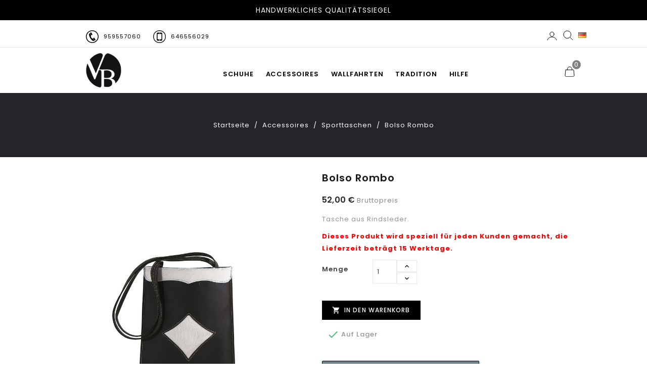

--- FILE ---
content_type: text/html; charset=utf-8
request_url: https://www.valverdebotas.com/de/sporttaschen/105-bolso-rombo.html
body_size: 28581
content:
<!doctype html>
<html lang="de">

  <head>
    
      
<meta charset="utf-8">


<meta http-equiv="x-ua-compatible" content="ie=edge">



  <link rel="canonical" href="https://www.valverdebotas.com/de/sporttaschen/105-bolso-rombo.html">

  <title>Bolso Rombo</title>
  <meta name="description" content="Tasche aus Rindsleder.
Dieses Produkt wird speziell für jeden Kunden gemacht, die Lieferzeit beträgt 15 Werktage.">
  <meta name="keywords" content="">
        <link rel="canonical" href="https://www.valverdebotas.com/de/sporttaschen/105-bolso-rombo.html">
    
                  <link rel="alternate" href="https://www.valverdebotas.com/es/bolsos-sport/105-bolso-rombo.html" hreflang="es-es">
                  <link rel="alternate" href="https://www.valverdebotas.com/fr/sacs-de-sport/105-bolso-rombo.html" hreflang="fr-fr">
                  <link rel="alternate" href="https://www.valverdebotas.com/de/sporttaschen/105-bolso-rombo.html" hreflang="de-de">
                  <link rel="alternate" href="https://www.valverdebotas.com/en/sport-bags/105-bolso-rombo.html" hreflang="en-us">
                  <link rel="alternate" href="https://www.valverdebotas.com/ar/bolsos-sport/105-bolso-rombo.html" hreflang="ar-sa">
        
  
  
    <script type="application/ld+json">
  {
    "@context": "https://schema.org",
    "@type": "Organization",
    "name" : "Valverde botas",
    "url" : "https://www.valverdebotas.com/de/",
        "logo": {
      "@type": "ImageObject",
        "url":"https://www.valverdebotas.com/img/logo-1747309177.jpg"
    }
      }
</script>

<script type="application/ld+json">
  {
    "@context": "https://schema.org",
    "@type": "WebPage",
    "isPartOf": {
      "@type": "WebSite",
      "url":  "https://www.valverdebotas.com/de/",
      "name": "Valverde botas"
    },
    "name": "Bolso Rombo",
    "url":  "https://www.valverdebotas.com/de/sporttaschen/105-bolso-rombo.html"
  }
</script>


  <script type="application/ld+json">
    {
      "@context": "https://schema.org",
      "@type": "BreadcrumbList",
      "itemListElement": [
                      {
              "@type": "ListItem",
              "position": 1,
              "name": "Startseite",
              "item": "https://www.valverdebotas.com/de/"
              },                    {
              "@type": "ListItem",
              "position": 2,
              "name": "Accessoires",
              "item": "https://www.valverdebotas.com/de/79-accessoires"
              },                    {
              "@type": "ListItem",
              "position": 3,
              "name": "Sporttaschen",
              "item": "https://www.valverdebotas.com/de/83-sporttaschen"
              },                    {
              "@type": "ListItem",
              "position": 4,
              "name": "Bolso Rombo",
              "item": "https://www.valverdebotas.com/de/sporttaschen/105-bolso-rombo.html"
              }              ]
          }
  </script>
  
  
  
  <script type="application/ld+json">
  {
    "@context": "https://schema.org/",
    "@type": "Product",
    "name": "Bolso Rombo",
    "description": "Tasche aus Rindsleder. Dieses Produkt wird speziell für jeden Kunden gemacht, die Lieferzeit beträgt 15 Werktage.",
    "category": "Sporttaschen",
    "image" :"https://www.valverdebotas.com/299-home_default/bolso-rombo.jpg",    "sku": "C4251",
    "mpn": "C4251"
        ,
    "brand": {
      "@type": "Thing",
      "name": "Valverde botas"
    }
                ,
          "offers": {
            "@type": "Offer",
            "priceCurrency": "EUR",
            "name": "Bolso Rombo",
            "price": "52",
            "url": "https://www.valverdebotas.com/de/sporttaschen/105-bolso-rombo.html",
            "priceValidUntil": "2026-02-03",
                          "image": ["https://www.valverdebotas.com/299-large_default/bolso-rombo.jpg"],
                        "sku": "C4251",
            "mpn": "C4251",
                                                "availability": "https://schema.org/InStock",
            "seller": {
              "@type": "Organization",
              "name": "Valverde botas"
            }
          }
                }
</script>

  
  
    
  

  
    <meta property="og:title" content="Bolso Rombo" />
    <meta property="og:description" content="Tasche aus Rindsleder.
Dieses Produkt wird speziell für jeden Kunden gemacht, die Lieferzeit beträgt 15 Werktage." />
    <meta property="og:url" content="https://www.valverdebotas.com/de/sporttaschen/105-bolso-rombo.html" />
    <meta property="og:site_name" content="Valverde botas" />
        



<meta name="viewport" content="width=device-width, initial-scale=1">



<link rel="icon" type="image/vnd.microsoft.icon" href="https://www.valverdebotas.com/img/favicon.ico?1747309177">
<link rel="shortcut icon" type="image/x-icon" href="https://www.valverdebotas.com/img/favicon.ico?1747309177">


<!-- Templatemela added -->
<link href="https://fonts.googleapis.com/css?family=Poppins:200,300,400,500,600,700,900" rel="stylesheet">  


    <link rel="stylesheet" href="https://www.valverdebotas.com/themes/PRSADD215/assets/css/theme.css" type="text/css" media="all">
  <link rel="stylesheet" href="https://www.valverdebotas.com/themes/PRSADD215/assets/css/font-awesome.css" type="text/css" media="all">
  <link rel="stylesheet" href="/modules/ps_checkout/views/css/payments.css?version=4.4.0" type="text/css" media="all">
  <link rel="stylesheet" href="https://www.valverdebotas.com/modules/blockreassurance/views/dist/front.css" type="text/css" media="all">
  <link rel="stylesheet" href="https://www.valverdebotas.com/modules/ps_socialfollow/views/css/ps_socialfollow.css" type="text/css" media="all">
  <link rel="stylesheet" href="https://www.valverdebotas.com/themes/PRSADD215/modules/ps_searchbar/ps_searchbar.css" type="text/css" media="all">
  <link rel="stylesheet" href="https://www.valverdebotas.com/modules/productcomments/views/css/productcomments.css" type="text/css" media="all">
  <link rel="stylesheet" href="https://www.valverdebotas.com/modules/ph_instagram/views/css/instagram.css" type="text/css" media="all">
  <link rel="stylesheet" href="https://www.valverdebotas.com/modules/ph_instagram/views/css/fancybox.css" type="text/css" media="all">
  <link rel="stylesheet" href="https://www.valverdebotas.com/modules/ets_faq/views/css/faq-front.css" type="text/css" media="all">
  <link rel="stylesheet" href="https://www.valverdebotas.com/modules/ets_faq/views/css/fix17.css" type="text/css" media="all">
  <link rel="stylesheet" href="https://www.valverdebotas.com/modules/codfee/views/css/codfee_1.6.css" type="text/css" media="all">
  <link rel="stylesheet" href="https://www.valverdebotas.com/modules/tmblocksearch/views/css/tmsearch.css" type="text/css" media="all">
  <link rel="stylesheet" href="https://www.valverdebotas.com/js/jquery/ui/themes/base/minified/jquery-ui.min.css" type="text/css" media="all">
  <link rel="stylesheet" href="https://www.valverdebotas.com/js/jquery/ui/themes/base/minified/jquery.ui.theme.min.css" type="text/css" media="all">
  <link rel="stylesheet" href="https://www.valverdebotas.com/js/jquery/plugins/autocomplete/jquery.autocomplete.css" type="text/css" media="all">
  <link rel="stylesheet" href="https://www.valverdebotas.com/modules/tm_imageslider/views/css/flexslider.css" type="text/css" media="all">
  <link rel="stylesheet" href="https://www.valverdebotas.com/modules/tm_categoryslider/views/css/tm_categoryslider.css" type="text/css" media="all">
  <link rel="stylesheet" href="https://www.valverdebotas.com/themes/PRSADD215/assets/css/custom.css" type="text/css" media="all">




  


  <script type="text/javascript">
        var prestashop = {"cart":{"products":[],"totals":{"total":{"type":"total","label":"Gesamt","amount":0,"value":"0,00\u00a0\u20ac"},"total_including_tax":{"type":"total","label":"Gesamt (inkl. MwSt.)","amount":0,"value":"0,00\u00a0\u20ac"},"total_excluding_tax":{"type":"total","label":"Gesamtpreis o. MwSt.","amount":0,"value":"0,00\u00a0\u20ac"}},"subtotals":{"products":{"type":"products","label":"Zwischensumme","amount":0,"value":"0,00\u00a0\u20ac"},"discounts":null,"shipping":{"type":"shipping","label":"Versand","amount":0,"value":""},"tax":null},"products_count":0,"summary_string":"0 Artikel","vouchers":{"allowed":1,"added":[]},"discounts":[],"minimalPurchase":0,"minimalPurchaseRequired":""},"currency":{"id":1,"name":"Euro","iso_code":"EUR","iso_code_num":"978","sign":"\u20ac"},"customer":{"lastname":null,"firstname":null,"email":null,"birthday":null,"newsletter":null,"newsletter_date_add":null,"optin":null,"website":null,"company":null,"siret":null,"ape":null,"is_logged":false,"gender":{"type":null,"name":null},"addresses":[]},"country":{"id_zone":"9","id_currency":"0","call_prefix":"34","iso_code":"ES","active":"1","contains_states":"1","need_identification_number":"0","need_zip_code":"1","zip_code_format":"NNNNN","display_tax_label":"1","name":"Espa\u00f1a ( EXCEPTO Ceuta, Melilla, Islas Canarias)","id":6},"language":{"name":"Deutsch (German)","iso_code":"de","locale":"de-DE","language_code":"de-de","active":"1","is_rtl":"0","date_format_lite":"d.m.Y","date_format_full":"d.m.Y H:i:s","id":5},"page":{"title":"","canonical":"https:\/\/www.valverdebotas.com\/de\/sporttaschen\/105-bolso-rombo.html","meta":{"title":"Bolso Rombo","description":"Tasche aus Rindsleder.\nDieses Produkt wird speziell f\u00fcr jeden Kunden gemacht, die Lieferzeit betr\u00e4gt 15 Werktage.","keywords":"","robots":"index"},"page_name":"product","body_classes":{"lang-de":true,"lang-rtl":false,"country-ES":true,"currency-EUR":true,"layout-full-width":true,"page-product":true,"tax-display-enabled":true,"page-customer-account":false,"product-id-105":true,"product-Bolso Rombo":true,"product-id-category-83":true,"product-id-manufacturer-0":true,"product-id-supplier-0":true,"product-available-for-order":true},"admin_notifications":[],"password-policy":{"feedbacks":{"0":"Sehr schwach","1":"Schwach","2":"Durchschnitt","3":"Stark","4":"Sehr stark","Straight rows of keys are easy to guess":"Nebeneinander liegende Tastenreihen sind leicht zu erraten","Short keyboard patterns are easy to guess":"Kurze Tastatur-Muster sind leicht zu erraten","Use a longer keyboard pattern with more turns":"Verwenden Sie ein l\u00e4ngeres Tastatur-Muster mit mehr Zuf\u00e4llen","Repeats like \"aaa\" are easy to guess":"Wiederholungen wie \u201eaaa\u201c sind leicht zu erraten","Repeats like \"abcabcabc\" are only slightly harder to guess than \"abc\"":"Wiederholungen wie \u201eabcabcabc\u201c sind nur etwas schwerer zu erraten als \u201eabc\u201c","Sequences like abc or 6543 are easy to guess":"Zeichenfolgen wie \u201eabc\u201c oder \u201e6543\u201c sind leicht zu erraten.","Recent years are easy to guess":"Aktuelle Jahre sind leicht zu erraten","Dates are often easy to guess":"Datumsangaben sind oft leicht zu erraten","This is a top-10 common password":"Dies ist ein g\u00e4ngiges Top-10-Passwort","This is a top-100 common password":"Dies ist ein g\u00e4ngiges Top-100-Passwort","This is a very common password":"Dies ist ein sehr g\u00e4ngiges Passwort","This is similar to a commonly used password":"Dies \u00e4hnelt einem g\u00e4ngigen Passwort","A word by itself is easy to guess":"Ein einzelnes Wort ist leicht zu erraten","Names and surnames by themselves are easy to guess":"Vor- und Nachnamen sind leicht zu erraten","Common names and surnames are easy to guess":"G\u00e4ngige Vor- und Nachnamen sind leicht zu erraten","Use a few words, avoid common phrases":"Verwenden Sie mehrere W\u00f6rter, vermeiden Sie g\u00e4ngige Ausdr\u00fccke.","No need for symbols, digits, or uppercase letters":"Symbole, Ziffern oder Gro\u00dfbuchstaben sind nicht notwendig","Avoid repeated words and characters":"Vermeiden Sie Wort- und Zeichenwiederholungen","Avoid sequences":"Vermeiden Sie Sequenzen","Avoid recent years":"Vermeiden Sie aktuelle Jahreszahlen","Avoid years that are associated with you":"Vermeiden Sie Jahreszahlen, die mit Ihnen in Verbindung gebracht werden k\u00f6nnen","Avoid dates and years that are associated with you":"Vermeiden Sie Datums- und Jahresangaben, die mit Ihnen in Verbindung gebracht werden k\u00f6nnen","Capitalization doesn't help very much":"Gro\u00dfschreibung ist nicht sehr hilfreich","All-uppercase is almost as easy to guess as all-lowercase":"Gro\u00dfschreibung ist fast genau so leicht zu erraten wie Kleinschreibung","Reversed words aren't much harder to guess":"Umgekehrte W\u00f6rter sind nicht viel schwerer zu erraten","Predictable substitutions like '@' instead of 'a' don't help very much":"H\u00e4ufig verwendete Ersetzungen wie \u201e@\u201c anstelle von \u201ea\u201c sind nicht sehr zweckdienlich.","Add another word or two. Uncommon words are better.":"Erg\u00e4nzen Sie ein oder zwei W\u00f6rter. Selten gebrauchte W\u00f6rter sind besser."}}},"shop":{"name":"Valverde botas","logo":"https:\/\/www.valverdebotas.com\/img\/logo-1747309177.jpg","stores_icon":"https:\/\/www.valverdebotas.com\/img\/mi-tienda-logo_stores-1441808808.gif","favicon":"https:\/\/www.valverdebotas.com\/img\/favicon.ico"},"core_js_public_path":"\/themes\/","urls":{"base_url":"https:\/\/www.valverdebotas.com\/","current_url":"https:\/\/www.valverdebotas.com\/de\/sporttaschen\/105-bolso-rombo.html","shop_domain_url":"https:\/\/www.valverdebotas.com","img_ps_url":"https:\/\/www.valverdebotas.com\/img\/","img_cat_url":"https:\/\/www.valverdebotas.com\/img\/c\/","img_lang_url":"https:\/\/www.valverdebotas.com\/img\/l\/","img_prod_url":"https:\/\/www.valverdebotas.com\/img\/p\/","img_manu_url":"https:\/\/www.valverdebotas.com\/img\/m\/","img_sup_url":"https:\/\/www.valverdebotas.com\/img\/su\/","img_ship_url":"https:\/\/www.valverdebotas.com\/img\/s\/","img_store_url":"https:\/\/www.valverdebotas.com\/img\/st\/","img_col_url":"https:\/\/www.valverdebotas.com\/img\/co\/","img_url":"https:\/\/www.valverdebotas.com\/themes\/PRSADD215\/assets\/img\/","css_url":"https:\/\/www.valverdebotas.com\/themes\/PRSADD215\/assets\/css\/","js_url":"https:\/\/www.valverdebotas.com\/themes\/PRSADD215\/assets\/js\/","pic_url":"https:\/\/www.valverdebotas.com\/upload\/","theme_assets":"https:\/\/www.valverdebotas.com\/themes\/PRSADD215\/assets\/","theme_dir":"https:\/\/www.valverdebotas.com\/themes\/PRSADD215\/","pages":{"address":"https:\/\/www.valverdebotas.com\/de\/direccion","addresses":"https:\/\/www.valverdebotas.com\/de\/direcciones","authentication":"https:\/\/www.valverdebotas.com\/de\/inicio-sesion","manufacturer":"https:\/\/www.valverdebotas.com\/de\/fabricantes","cart":"https:\/\/www.valverdebotas.com\/de\/carrito","category":"https:\/\/www.valverdebotas.com\/de\/index.php?controller=category","cms":"https:\/\/www.valverdebotas.com\/de\/index.php?controller=cms","contact":"https:\/\/www.valverdebotas.com\/de\/kontakt","discount":"https:\/\/www.valverdebotas.com\/de\/descuento","guest_tracking":"https:\/\/www.valverdebotas.com\/de\/seguimiento-cliente-no-registrado","history":"https:\/\/www.valverdebotas.com\/de\/historial-compra","identity":"https:\/\/www.valverdebotas.com\/de\/datos-personales","index":"https:\/\/www.valverdebotas.com\/de\/","my_account":"https:\/\/www.valverdebotas.com\/de\/mi-cuenta","order_confirmation":"https:\/\/www.valverdebotas.com\/de\/confirmacion-pedido","order_detail":"https:\/\/www.valverdebotas.com\/de\/index.php?controller=order-detail","order_follow":"https:\/\/www.valverdebotas.com\/de\/seguimiento-pedido","order":"https:\/\/www.valverdebotas.com\/de\/pedido","order_return":"https:\/\/www.valverdebotas.com\/de\/index.php?controller=order-return","order_slip":"https:\/\/www.valverdebotas.com\/de\/albaran","pagenotfound":"https:\/\/www.valverdebotas.com\/de\/pagina-no-ecnontrada","password":"https:\/\/www.valverdebotas.com\/de\/recuperacion-password","pdf_invoice":"https:\/\/www.valverdebotas.com\/de\/index.php?controller=pdf-invoice","pdf_order_return":"https:\/\/www.valverdebotas.com\/de\/index.php?controller=pdf-order-return","pdf_order_slip":"https:\/\/www.valverdebotas.com\/de\/index.php?controller=pdf-order-slip","prices_drop":"https:\/\/www.valverdebotas.com\/de\/bajamos-precios","product":"https:\/\/www.valverdebotas.com\/de\/index.php?controller=product","registration":"https:\/\/www.valverdebotas.com\/de\/index.php?controller=registration","search":"https:\/\/www.valverdebotas.com\/de\/buscar","sitemap":"https:\/\/www.valverdebotas.com\/de\/mapa-web","stores":"https:\/\/www.valverdebotas.com\/de\/tiendas","supplier":"https:\/\/www.valverdebotas.com\/de\/proveedor","new_products":"https:\/\/www.valverdebotas.com\/de\/nuevos-productos","brands":"https:\/\/www.valverdebotas.com\/de\/fabricantes","register":"https:\/\/www.valverdebotas.com\/de\/index.php?controller=registration","order_login":"https:\/\/www.valverdebotas.com\/de\/pedido?login=1"},"alternative_langs":{"es-es":"https:\/\/www.valverdebotas.com\/es\/bolsos-sport\/105-bolso-rombo.html","fr-fr":"https:\/\/www.valverdebotas.com\/fr\/sacs-de-sport\/105-bolso-rombo.html","de-de":"https:\/\/www.valverdebotas.com\/de\/sporttaschen\/105-bolso-rombo.html","en-us":"https:\/\/www.valverdebotas.com\/en\/sport-bags\/105-bolso-rombo.html","ar-sa":"https:\/\/www.valverdebotas.com\/ar\/bolsos-sport\/105-bolso-rombo.html"},"actions":{"logout":"https:\/\/www.valverdebotas.com\/de\/?mylogout="},"no_picture_image":{"bySize":{"cart_default":{"url":"https:\/\/www.valverdebotas.com\/img\/p\/de-default-cart_default.jpg","width":80,"height":91},"small_default":{"url":"https:\/\/www.valverdebotas.com\/img\/p\/de-default-small_default.jpg","width":98,"height":109},"home_default":{"url":"https:\/\/www.valverdebotas.com\/img\/p\/de-default-home_default.jpg","width":314,"height":357},"medium_default":{"url":"https:\/\/www.valverdebotas.com\/img\/p\/de-default-medium_default.jpg","width":452,"height":514},"large_default":{"url":"https:\/\/www.valverdebotas.com\/img\/p\/de-default-large_default.jpg","width":544,"height":618}},"small":{"url":"https:\/\/www.valverdebotas.com\/img\/p\/de-default-cart_default.jpg","width":80,"height":91},"medium":{"url":"https:\/\/www.valverdebotas.com\/img\/p\/de-default-home_default.jpg","width":314,"height":357},"large":{"url":"https:\/\/www.valverdebotas.com\/img\/p\/de-default-large_default.jpg","width":544,"height":618},"legend":""}},"configuration":{"display_taxes_label":true,"display_prices_tax_incl":true,"is_catalog":false,"show_prices":true,"opt_in":{"partner":true},"quantity_discount":{"type":"discount","label":"Rabatt auf St\u00fcckzahl"},"voucher_enabled":1,"return_enabled":0},"field_required":[],"breadcrumb":{"links":[{"title":"Startseite","url":"https:\/\/www.valverdebotas.com\/de\/"},{"title":"Accessoires","url":"https:\/\/www.valverdebotas.com\/de\/79-accessoires"},{"title":"Sporttaschen","url":"https:\/\/www.valverdebotas.com\/de\/83-sporttaschen"},{"title":"Bolso Rombo","url":"https:\/\/www.valverdebotas.com\/de\/sporttaschen\/105-bolso-rombo.html"}],"count":4},"link":{"protocol_link":"https:\/\/","protocol_content":"https:\/\/"},"time":1768835724,"static_token":"80b2aad3e98abafd9a1bcf52dc42ba21","token":"9eb016a7d699068fc647f930119e9976","debug":false};
        var ps_checkout3dsEnabled = true;
        var ps_checkoutApplePayUrl = "https:\/\/www.valverdebotas.com\/de\/module\/ps_checkout\/applepay";
        var ps_checkoutAutoRenderDisabled = false;
        var ps_checkoutCancelUrl = "https:\/\/www.valverdebotas.com\/de\/module\/ps_checkout\/cancel";
        var ps_checkoutCardBrands = ["MASTERCARD","VISA","AMEX"];
        var ps_checkoutCardFundingSourceImg = "\/modules\/ps_checkout\/views\/img\/payment-cards.png";
        var ps_checkoutCardLogos = {"AMEX":"\/modules\/ps_checkout\/views\/img\/amex.svg","CB_NATIONALE":"\/modules\/ps_checkout\/views\/img\/cb.svg","DINERS":"\/modules\/ps_checkout\/views\/img\/diners.svg","DISCOVER":"\/modules\/ps_checkout\/views\/img\/discover.svg","JCB":"\/modules\/ps_checkout\/views\/img\/jcb.svg","MAESTRO":"\/modules\/ps_checkout\/views\/img\/maestro.svg","MASTERCARD":"\/modules\/ps_checkout\/views\/img\/mastercard.svg","UNIONPAY":"\/modules\/ps_checkout\/views\/img\/unionpay.svg","VISA":"\/modules\/ps_checkout\/views\/img\/visa.svg"};
        var ps_checkoutCartProductCount = 0;
        var ps_checkoutCheckUrl = "https:\/\/www.valverdebotas.com\/de\/module\/ps_checkout\/check";
        var ps_checkoutCheckoutTranslations = {"checkout.go.back.link.title":"Zur\u00fcck zur Bezahlung","checkout.go.back.label":"Bezahlung","checkout.card.payment":"Kartenzahlung","checkout.page.heading":"Bestell\u00fcbersicht","checkout.cart.empty":"Ihr Einkaufswagen ist leer.","checkout.page.subheading.card":"Gutschein","checkout.page.subheading.paypal":"PayPal","checkout.payment.by.card":"Sie haben sich daf\u00fcr entschieden, mit Karte zu zahlen.","checkout.payment.by.paypal":"Sie haben sich daf\u00fcr entschieden, mit PayPal zu zahlen.","checkout.order.summary":"Hier ist eine kurze Zusammenfassung Ihrer Bestellung:","checkout.order.amount.total":"Der Gesamtbetrag Ihrer Bestellung bel\u00e4uft sich auf","checkout.order.included.tax":"(inkl. MwSt)","checkout.order.confirm.label":"Bitte best\u00e4tigen Sie Ihre Bestellung, indem Sie auf \u201eIch best\u00e4tige meine Bestellung\u201c klicken.","paypal.hosted-fields.label.card-name":"Card holder name","paypal.hosted-fields.placeholder.card-name":"Card holder name","paypal.hosted-fields.label.card-number":"Kartennummer","paypal.hosted-fields.placeholder.card-number":"Kartennummer","paypal.hosted-fields.label.expiration-date":"Ablaufdatum","paypal.hosted-fields.placeholder.expiration-date":"MM\/YY","paypal.hosted-fields.label.cvv":"Sicherheitscode","paypal.hosted-fields.placeholder.cvv":"XXX","payment-method-logos.title":"100% secure payments","express-button.cart.separator":"oder","express-button.checkout.express-checkout":"Schneller Checkout","error.paypal-sdk":"No PayPal Javascript SDK Instance","error.google-pay-sdk":"No Google Pay Javascript SDK Instance","error.google-pay.transaction-info":"An error occurred fetching Google Pay transaction info","error.apple-pay-sdk":"No Apple Pay Javascript SDK Instance","error.apple-pay.payment-request":"An error occurred fetching Apple Pay payment request","checkout.payment.others.link.label":"Weitere Zahlungsmethoden","checkout.payment.others.confirm.button.label":"Ich best\u00e4tige meine Bestellung","checkout.form.error.label":"Bei der Bezahlung ist ein Fehler aufgetreten. Bitte versuchen Sie es erneut oder wenden Sie sich an das Support-Team.","loader-component.label.header":"Vielen Dank f\u00fcr Ihren Kauf!","loader-component.label.body":"Bitte warten, wir bearbeiten Ihre Zahlung","loader-component.label.body.longer":"This is taking longer than expected. Please wait...","error.paypal-sdk.contingency.cancel":"Karteninhaberauthentifizierung wurde abgebrochen, bitte w\u00e4hlen Sie eine andere Zahlungsmethode oder versuchen Sie es erneut.","error.paypal-sdk.contingency.error":"Bei der Authentifizierung des Karteninhabers ist ein Fehler aufgetreten, bitte w\u00e4hlen Sie eine andere Zahlungsmethode oder versuchen Sie es erneut.","error.paypal-sdk.contingency.failure":"Karteninhaberauthentifizierung ist fehlgeschlagen, bitte w\u00e4hlen Sie eine andere Zahlungsmethode oder versuchen Sie es erneut.","error.paypal-sdk.contingency.unknown":"Karteninhaberauthentifizierung kann nicht \u00fcberpr\u00fcft werden, bitte w\u00e4hlen Sie eine andere Zahlungsmethode oder versuchen Sie es erneut.","ok":"Ok","cancel":"Cancel","checkout.payment.token.delete.modal.header":"Delete this payment method?","checkout.payment.token.delete.modal.content":"The following payment method will be deleted from your account:","checkout.payment.token.delete.modal.confirm-button":"Delete payment method","checkout.payment.loader.processing-request":"Please wait, we are processing your request","APPLE_PAY_MERCHANT_SESSION_VALIDATION_ERROR":"Wir k\u00f6nnen Ihre Apple Pay-Zahlung derzeit nicht verarbeiten. Dies k\u00f6nnte an einem Problem bei der \u00dcberpr\u00fcfung der Zahlungseinrichtung f\u00fcr diese Website liegen. Bitte versuchen Sie es sp\u00e4ter erneut oder w\u00e4hlen Sie eine andere Zahlungsmethode.","APPROVE_APPLE_PAY_VALIDATION_ERROR":"Beim Verarbeiten Ihrer Apple Pay-Zahlung ist ein Problem aufgetreten. Bitte \u00fcberpr\u00fcfen Sie Ihre Bestelldaten und versuchen Sie es erneut oder verwenden Sie eine andere Zahlungsmethode."};
        var ps_checkoutCheckoutUrl = "https:\/\/www.valverdebotas.com\/de\/pedido";
        var ps_checkoutConfirmUrl = "https:\/\/www.valverdebotas.com\/de\/confirmacion-pedido";
        var ps_checkoutCreateUrl = "https:\/\/www.valverdebotas.com\/de\/module\/ps_checkout\/create";
        var ps_checkoutCspNonce = "";
        var ps_checkoutCustomMarks = [];
        var ps_checkoutExpressCheckoutCartEnabled = false;
        var ps_checkoutExpressCheckoutOrderEnabled = false;
        var ps_checkoutExpressCheckoutProductEnabled = false;
        var ps_checkoutExpressCheckoutSelected = false;
        var ps_checkoutExpressCheckoutUrl = "https:\/\/www.valverdebotas.com\/de\/module\/ps_checkout\/ExpressCheckout";
        var ps_checkoutFundingSource = "paypal";
        var ps_checkoutFundingSourcesSorted = ["paypal","paylater"];
        var ps_checkoutGooglePayUrl = "https:\/\/www.valverdebotas.com\/de\/module\/ps_checkout\/googlepay";
        var ps_checkoutHostedFieldsContingencies = "SCA_WHEN_REQUIRED";
        var ps_checkoutHostedFieldsEnabled = false;
        var ps_checkoutHostedFieldsSelected = false;
        var ps_checkoutIconsPath = "\/modules\/ps_checkout\/views\/img\/icons\/";
        var ps_checkoutLanguageIsoCode = "de";
        var ps_checkoutLoaderImage = "\/modules\/ps_checkout\/views\/img\/loader.svg";
        var ps_checkoutPartnerAttributionId = "PrestaShop_Cart_PSXO_PSDownload";
        var ps_checkoutPayLaterCartPageButtonEnabled = false;
        var ps_checkoutPayLaterCategoryPageBannerEnabled = false;
        var ps_checkoutPayLaterHomePageBannerEnabled = false;
        var ps_checkoutPayLaterOrderPageBannerEnabled = false;
        var ps_checkoutPayLaterOrderPageButtonEnabled = false;
        var ps_checkoutPayLaterOrderPageMessageEnabled = false;
        var ps_checkoutPayLaterProductPageBannerEnabled = false;
        var ps_checkoutPayLaterProductPageButtonEnabled = false;
        var ps_checkoutPayLaterProductPageMessageEnabled = false;
        var ps_checkoutPayPalButtonConfiguration = null;
        var ps_checkoutPayPalEnvironment = "LIVE";
        var ps_checkoutPayPalOrderId = "";
        var ps_checkoutPayPalSdkConfig = {"clientId":"AXjYFXWyb4xJCErTUDiFkzL0Ulnn-bMm4fal4G-1nQXQ1ZQxp06fOuE7naKUXGkq2TZpYSiI9xXbs4eo","merchantId":"DUUUE99VFMAFW","currency":"EUR","intent":"capture","commit":"false","vault":"false","integrationDate":"2022-14-06","dataPartnerAttributionId":"PrestaShop_Cart_PSXO_PSDownload","dataCspNonce":"","dataEnable3ds":"true","disableFunding":"bancontact,blik,card,eps,giropay,ideal,mybank,p24","enableFunding":"paylater","components":"marks,funding-eligibility"};
        var ps_checkoutPayWithTranslations = {"paypal":"Pay with a PayPal account","paylater":"Pay in installments with PayPal Pay Later"};
        var ps_checkoutPaymentMethodLogosTitleImg = "\/modules\/ps_checkout\/views\/img\/lock_checkout.svg";
        var ps_checkoutPaymentUrl = "https:\/\/www.valverdebotas.com\/de\/module\/ps_checkout\/payment";
        var ps_checkoutRenderPaymentMethodLogos = true;
        var ps_checkoutValidateUrl = "https:\/\/www.valverdebotas.com\/de\/module\/ps_checkout\/validate";
        var ps_checkoutVaultUrl = "https:\/\/www.valverdebotas.com\/de\/module\/ps_checkout\/vault";
        var ps_checkoutVersion = "4.4.0";
        var psr_icon_color = "#F19D76";
        var search_url = "https:\/\/www.valverdebotas.com\/de\/buscar";
      </script>



  <script type="text/javascript">
    var PH_INSTA_LINK_AJAX = "https://www.valverdebotas.com/de/module/ph_instagram/common";
    var PH_INSTA_TOKEN = "5f528772d32c477343dcfb6c6ec3a18e";
</script>
<script type="text/javascript" src="/modules/ph_instagram/views/js/fancybox.js" defer="defer"></script>
<script type="text/javascript" src="/modules/ph_instagram/views/js/front.js" defer="defer"></script><script src="https://cdn.brevo.com/js/sdk-loader.js" async></script>
<script>
    window.Brevo = window.Brevo || [];
    Brevo.push([
        "init",
        {
            client_key: "zj5flqku4q8x7dv012spnwew",
            email_id: "",
        },
    ]);
</script>





    
  <meta property="og:type" content="product">
    <meta property="og:image" content="https://www.valverdebotas.com/299-large_default/bolso-rombo.jpg">
  
    <meta property="product:pretax_price:amount" content="42.975207">
  <meta property="product:pretax_price:currency" content="EUR">
  <meta property="product:price:amount" content="52">
  <meta property="product:price:currency" content="EUR">
    
  </head>

  <body id="product" class="lang-de country-es currency-eur layout-full-width page-product tax-display-enabled product-id-105 product-bolso-rombo product-id-category-83 product-id-manufacturer-0 product-id-supplier-0 product-available-for-order">
  <!-- Google Tag Manager (noscript) -->
	    
<noscript><iframe src="https://www.googletagmanager.com/ns.html?id=GTM-PD5LJ92"
height="0" width="0" style="display:none;visibility:hidden"></iframe></noscript>

<!-- End Google Tag Manager (noscript) -->

    
    
    

    <main id="page">
      
              
      <header id="header">
        
          

  <div class="header-banner">
    
    <div style="width:100%; text-align:center; background-color: black; color:white; padding: 10px;"> 
    <?php //echo($language.iso_code) ?> 
			                            
                                        
                    			        
			                                <!--WIR SIND HERSTELLER--> 
                        <!--<div class="divSello">-->
			                <!--Unser Geschäft ist vom 9. Februar um 14:00 Uhr bis zum 18. Februar geschlossen. Bestellungen, die während dieser Zeit aufgegeben werden, werden ab dem 19. Februar bearbeitet.-->
                            <!--DIESES LABEL GARANTIERT DIE ECHTHEIT UNSERER PRODUKTE <img class="imagenSello" src="https://valverdebotas.com/sello-autenticidad.jpg"/>-->
                            <!--SICHERER KAUF. RÜCKGABE BIS 15. JANUAR. <br>LIEFERFRIST 48/72 STUNDEN.-->
                            <!--Wichtig: Aufgrund des hohen Auftragseingangs können wir eine Lieferung vor dem 6. Januar nicht garantieren.-->
                            <!--Unser Geschäft ist vom 17. Februar um 14:00 Uhr bis zum 28. Februar geschlossen. Bestellungen und Anfragen, die in diesem Zeitraum eingehen, werden ab dem 1. März bearbeitet.-->
                            <!--Aufgrund der hohen Nachfrage und der Sättigung der Kurierdienste können die Lieferzeiten von den üblichen Lieferzeiten abweichen-->
                            <!--Bestellungen, die vom 11. August ab 15 Uhr bis zum 4. September aufgegeben werden, können sich aufgrund lokaler Feiertage um bis zu eine Woche verzögern.-->
                            <!--Aufgrund der Ferienzeit können Bestellungen verzögert sein.-->
                            <!--Lieferung in 24h/48h · Handwerkliches Qualitätssiegel · Kostenloser Versand nach Spanien und Portugal-->
                        <!--</div>-->
                                        
                    <div class="rotating-banner" id="rotating-banner">
                         
                         
                         
                                                    <div class="banner-text">Lieferung in 24h/48h</div>
                            <div class="banner-text">Handwerkliches Qualitätssiegel</div>
                            <div class="banner-text">Kostenloser Versand nach Spanien und Portugal</div>
                            <!--<div class="banner-text" style="color:red;">Bestellungen, die vom 12. August ab 15:00 Uhr bis zum 31. August aufgegeben werden, können sich aufgrund lokaler Feiertage um bis zu eine Woche verzögern.</div>-->
                         
                    </div>
			    </div>
  </div>



<nav class="header-nav">
        <div class="container">
		<div class="hidden-md-down">
			<div style="float:left;color:#000;font-size: 11px; margin-top: 10px; margin-left:60px;"><img src="https://www.valverdebotas.com/img/telefono2.svg" width=25 style="margin-right:10px;"><a href="tel:+34959557060">959557060</a> <img src="https://www.valverdebotas.com/img/telefono-movil2.png" width=25 style="margin-right:10px; margin-left:20px;"><a href="tel:+34646556029">646556029</a></div>
			<div class="left-nav">
				
				
			</div>
			<div class="right-nav">
				<div id="_desktop_user_info">
	<div class="tm_userinfotitle"><!-- <i class="material-icons user-infoicon">&#xE7FF;</i>
    <i class="material-icons expand-more user-icons">&#xE313;</i> -->
      <div class="user_bg"></div>
    
    <div class="user_desc">Mein Konto</div></div>
  
  <ul class="user-info">
          <a
        href="https://www.valverdebotas.com/de/mi-cuenta"
        title="Melden Sie sich bei Ihrem Kundenkonto an"
        rel="nofollow"
      >
        <i class="material-icons">&#xE7FF;</i>
        <span class="hidden-md-down">Eintragen</span>
      </a>
      </div><div id="_desktop_currency_selector">
  <div class="currency-selector dropdown js-dropdown">
    <div class="current">
	<span class="cur-label">Währung :</span>
<!--	<span>Currency:</span>-->
	</div>
   <!-- <span class="expand-more _gray-darker hidden-sm-down" data-toggle="dropdown">EUR</span>
    <a data-target="#" data-toggle="dropdown" aria-haspopup="true" aria-expanded="false" class="hidden-sm-down">
      <i class="material-icons expand-more">&#xE5C5;</i>
    </a>-->
    <ul class="dropdown-menu hidden-md-down currencies_ul" aria-labelledby="currency-selector-label">
              <li >
          <a title="Dinar argelino" rel="nofollow" href="https://www.valverdebotas.com/de/sporttaschen/105-bolso-rombo.html?SubmitCurrency=1&amp;id_currency=3" class="dropdown-item">DZD</a>
        </li>
              <li  class="current" >
          <a title="Euro" rel="nofollow" href="https://www.valverdebotas.com/de/sporttaschen/105-bolso-rombo.html?SubmitCurrency=1&amp;id_currency=1" class="dropdown-item">€</a>
        </li>
          </ul>
    <select class="link hidden-lg-up" aria-labelledby="currency-selector-label">
              <option value="https://www.valverdebotas.com/de/sporttaschen/105-bolso-rombo.html?SubmitCurrency=1&amp;id_currency=3"></option>
              <option value="https://www.valverdebotas.com/de/sporttaschen/105-bolso-rombo.html?SubmitCurrency=1&amp;id_currency=1" selected="selected"></option>
          </select>
  </div>
</div><!-- Block search module TOP -->

<div id="search_widget" class="col-lg-4 col-md-5 col-sm-12 search-widget" data-search-controller-url="//www.valverdebotas.com/de/buscar">
		<span class="search_button">
			<div class="search_bg"></div>
		<div class="search_desc">suche</div>
		</span>
	<div class="searchtoggle">
	<form method="get" action="//www.valverdebotas.com/de/buscar">
		<input type="hidden" name="controller" value="search">
		<input type="text" name="s" value="" placeholder="Suche" aria-label="Suche">
		<button type="submit">
			<i class="material-icons search">&#xE8B6;</i>
			<span class="hidden-md-down search_title">Suche</span>
		</button>
	</form>
</div>
</div>
<!-- /Block search module TOP -->
<div id="_desktop_language_selector1">
  <div class="language-selector-wrapper1">
  <div class="current">
		<!--<span class="cur-label">Sprache :</span>-->
				
	</div>
    <!--<span class="hidden-md-up">Sprache:</span>-->
    <div class="language-selector dropdown js-dropdown">
     <!-- <span class="expand-more hidden-sm-down" data-toggle="dropdown">Deutsch</span>
      <a data-target="#" data-toggle="dropdown" aria-haspopup="true" aria-expanded="false" class="hidden-sm-down">
        <i class="material-icons expand-more">&#xE5C5;</i>
      </a>-->
      <ul class="dropdown-menu hidden-md-down languages-block_ul" aria-labelledby="language-selector-label">
                  <li >
            <a href="https://www.valverdebotas.com/es/bolsos-sport/105-bolso-rombo.html" class="dropdown-item"><img src="https://www.valverdebotas.com/img/l/1.jpg" alt="es" width="16" height="11" /></a>
          </li>
                  <li >
            <a href="https://www.valverdebotas.com/fr/sacs-de-sport/105-bolso-rombo.html" class="dropdown-item"><img src="https://www.valverdebotas.com/img/l/4.jpg" alt="fr" width="16" height="11" /></a>
          </li>
                  <li  class="current" >
            <a href="https://www.valverdebotas.com/de/sporttaschen/105-bolso-rombo.html" class="dropdown-item"><img src="https://www.valverdebotas.com/img/l/5.jpg" alt="de" width="16" height="11" /></a>
          </li>
                  <li >
            <a href="https://www.valverdebotas.com/en/sport-bags/105-bolso-rombo.html" class="dropdown-item"><img src="https://www.valverdebotas.com/img/l/6.jpg" alt="en" width="16" height="11" /></a>
          </li>
                  <li >
            <a href="https://www.valverdebotas.com/ar/bolsos-sport/105-bolso-rombo.html" class="dropdown-item"><img src="https://www.valverdebotas.com/img/l/7.jpg" alt="ar" width="16" height="11" /></a>
          </li>
              </ul>
      <select class="link hidden-lg-up" aria-labelledby="language-selector-label">
                  <option value="https://www.valverdebotas.com/es/bolsos-sport/105-bolso-rombo.html" ><img src="https://www.valverdebotas.com/img/l/1.jpg" alt="es" width="16" height="11" /></option>
                  <option value="https://www.valverdebotas.com/fr/sacs-de-sport/105-bolso-rombo.html" ><img src="https://www.valverdebotas.com/img/l/4.jpg" alt="fr" width="16" height="11" /></option>
                  <option value="https://www.valverdebotas.com/de/sporttaschen/105-bolso-rombo.html"  selected="selected"><img src="https://www.valverdebotas.com/img/l/5.jpg" alt="de" width="16" height="11" /></option>
                  <option value="https://www.valverdebotas.com/en/sport-bags/105-bolso-rombo.html" ><img src="https://www.valverdebotas.com/img/l/6.jpg" alt="en" width="16" height="11" /></option>
                  <option value="https://www.valverdebotas.com/ar/bolsos-sport/105-bolso-rombo.html" ><img src="https://www.valverdebotas.com/img/l/7.jpg" alt="ar" width="16" height="11" /></option>
              </select>
    </div>
  </div>
</div>

<div class="language-dropdown">
  <div class="language-dropdown-button" id="current-language">
    <!-- Se llenará por JS -->
  </div>
  <div class="language-dropdown-menu">
    <a href="/es/" data-lang="es"><img src="/img/l/1.jpg" alt="es" width="16" height="11"> </a>
    <a href="/en/" data-lang="en"><img src="/img/l/6.jpg" alt="en" width="16" height="11"> </a>
    <a href="/fr/" data-lang="fr"><img src="/img/l/4.jpg" alt="fr" width="16" height="11"> </a>
    <a href="/de/" data-lang="de"><img src="/img/l/5.jpg" alt="de" width="16" height="11"> </a>
  </div>
</div>
			</div>
			
		</div>
		
		<div class="hidden-lg-up text-xs-center mobile">
		
						
            <div class="top-logo" id="_mobile_logo"></div>
            <div class="innerhead">
			<div class="text-xs-left mobile hidden-lg-up mobile-menu">
						  <div class="container menu-container">
						    <div class="menu-icon">
						     <div class="cat-title"> <i class="material-icons menu-open">&#xE5D2;</i></div>
						    </div>

						  </div>
			  </div>
			  <!-- selector de idiomas agregado FJBB -->
<div class="language-dropdown">
  <div class="language-dropdown-button" id="current-language-movil">
    <!-- Se llenará por JS -->
  </div>
  <div class="language-dropdown-menu">
    <a href="/es/" data-lang="es"><img src="/img/l/1.jpg" alt="es" width="16" height="11"> </a>
    <a href="/en/" data-lang="en"><img src="/img/l/6.jpg" alt="en" width="16" height="11"> </a>
    <a href="/fr/" data-lang="fr"><img src="/img/l/4.jpg" alt="fr" width="16" height="11"> </a>
    <a href="/de/" data-lang="de"><img src="/img/l/5.jpg" alt="de" width="16" height="11"> </a>
  </div>
</div>

<!-- Script selector de idiomas -->

<script>
  const currentLangDiv = document.getElementById('current-language');
  const languages = {
    'es': { flag: '/img/l/1.jpg' },
    'en': { flag: '/img/l/6.jpg' },
    'fr': { flag: '/img/l/4.jpg' },
    'de': { flag: '/img/l/5.jpg' }
  };

  const path = window.location.pathname;
  const langCode = path.split('/')[1]; // 'es', 'en', etc.

  const lang = languages[langCode] || languages['es']; // fallback
  currentLangDiv.innerHTML = `<img src="${lang.flag}" alt="${langCode}" width="16" height="11">`;
</script>



<script>
  const currentLangDivMovil = document.getElementById('current-language-movil');
  const languagesMovil = {
    'es': { flag: '/img/l/1.jpg' },
    'en': { flag: '/img/l/6.jpg' },
    'fr': { flag: '/img/l/4.jpg' },
    'de': { flag: '/img/l/5.jpg' }
  };

  const pathMovil = window.location.pathname;
  const langCodeMovil = pathMovil.split('/')[1]; // 'es', 'en', etc.

  const langMovil = languagesMovil[langCodeMovil] || languagesMovil['es']; // fallback
  currentLangDivMovil.innerHTML = `<img src="${langMovil.flag}" alt="${langCode}" width="16" height="11">`;
</script>


			<div class="pull-xs-right" id="_mobile_cart"></div>
			<div class="pull-xs-right" id="_mobile_user_info"></div>			
			<div class="pull-xs-right" id="_mobile_search"></div>			
			<div class="clearfix"></div>
		</div>
		</div>
        </div>
</nav>



<div class="header-top">
	<div class="fix-header">
		<div class="full-header_fix container ">
		<div class="container">
		<div class="header_logo hidden-md-down" id="_desktop_logo">
					                          <a href="https://www.valverdebotas.com/de/">
    <img
      class="logo"
      src="https://www.valverdebotas.com/img/logo-1747309177.jpg"
      alt="Valverde botas"
      loading="lazy"
      width="70"
      height="70">
			</a>
          		</div>
		<div id="_desktop_cart">
  <div class="blockcart cart-preview inactive" data-refresh-url="//www.valverdebotas.com/de/module/ps_shoppingcart/ajax">
    <div class="header blockcart-header dropdown js-dropdown">
	 
		<a rel="nofollow" href="//www.valverdebotas.com/de/carrito?action=show" class="cart" > 
			
		
	<div class="cart_description">	
		<!-- <i class="material-icons expand-more">&#xE5C5;</i>	 -->
		<span class="cart-title hidden-md-down">mein Wagen </span>
		<span class="cart-products-counthome">0,00 €</span>
		<span class="cart-products-count">0</span>
	</div>
<!-- <div class="cart-price">
		 	<span class="hidden-md-down cart">Warenkorb</span> 
			<span class="cart-products-count">0 Artikel </span>
				 <span class="hidden-md-down value">0,00 €</span>  
				</div> -->
	</a>	
		 		
	      </div>
  </div>
</div>





<!--<div class="menu col-lg-8 col-md-7 js-top-menu position-static hidden-md-down" id="_desktop_top_menu2">
    
          <ul class="top-menu" id="top-menu" data-depth="0">
                    <li class="category" id="category-185">
                          <a
                class="dropdown-item"
                href="https://www.valverdebotas.com/de/185-traditionelles-schuhwerk-fuer-wallfahrten" data-depth="0"
                              >
                                                Traditionelles Schuhwerk für Wallfahrten
              </a>
                                        </li>
                    <li class="category" id="category-184">
                          <a
                class="dropdown-item"
                href="https://www.valverdebotas.com/de/184-premium-schuhe" data-depth="0"
                              >
                                                Premium-Schuhe
              </a>
                                        </li>
                    <li class="category" id="category-64">
                          <a
                class="dropdown-item"
                href="https://www.valverdebotas.com/de/64-stiefel" data-depth="0"
                              >
                                                                                      <span class="pull-xs-right hidden-lg-up">
                    <span data-target="#top_sub_menu_67222" data-toggle="collapse" class="navbar-toggler collapse-icons">
                      <i class="material-icons add">&#xE313;</i>
                      <i class="material-icons remove">&#xE316;</i>
                    </span>
                  </span>
                                STIEFEL
              </a>
                                          <div class="popover sub-menu js-sub-menu collapse" id="top_sub_menu_67222">
                                <ul class="top-menu" data-depth="1">
                                                                                <li class="category" id="category-156">
                        <a 
                          class="dropdown-item" 
                          href="https://www.valverdebotas.com/de/156-wasserdichte-stiefel" 
                          data-depth="1"
                                                  >
                          Wasserdichte Stiefel
                        </a>
                      </li>
                                                                                                    <li class="category" id="category-100">
                        <a 
                          class="dropdown-item" 
                          href="https://www.valverdebotas.com/de/100-stiefel-kate" 
                          data-depth="1"
                                                  >
                          Stiefel Kate
                        </a>
                      </li>
                                                                                                    <li class="category" id="category-72">
                        <a 
                          class="dropdown-item" 
                          href="https://www.valverdebotas.com/de/72-stadtische-boot" 
                          data-depth="1"
                                                  >
                          Städtische Boot
                        </a>
                      </li>
                                                                                                    <li class="category" id="category-73">
                        <a 
                          class="dropdown-item" 
                          href="https://www.valverdebotas.com/de/73-geformten-stiefel" 
                          data-depth="1"
                                                  >
                          Geformten Stiefel
                        </a>
                      </li>
                                                                                                    <li class="category" id="category-74">
                        <a 
                          class="dropdown-item" 
                          href="https://www.valverdebotas.com/de/74-cowboy-stiefel-und-rocieras" 
                          data-depth="1"
                                                  >
                          Cowboy-Stiefel und Rocieras
                        </a>
                      </li>
                                                                                                    <li class="category" id="category-75">
                        <a 
                          class="dropdown-item" 
                          href="https://www.valverdebotas.com/de/75-kartauser-stiefel" 
                          data-depth="1"
                                                  >
                          Kartäuser Stiefel
                        </a>
                      </li>
                                                                                                    <li class="category" id="category-76">
                        <a 
                          class="dropdown-item" 
                          href="https://www.valverdebotas.com/de/76-jagdstiefel" 
                          data-depth="1"
                                                  >
                          Jagdstiefel
                        </a>
                      </li>
                                                                                                    <li class="category" id="category-89">
                        <a 
                          class="dropdown-item" 
                          href="https://www.valverdebotas.com/de/89-reitstiefel" 
                          data-depth="1"
                                                  >
                          Reitstiefel
                        </a>
                      </li>
                                                                                                    <li class="category" id="category-97">
                        <a 
                          class="dropdown-item" 
                          href="https://www.valverdebotas.com/de/97-wanderstiefel" 
                          data-depth="1"
                                                  >
                          Wanderstiefel
                        </a>
                      </li>
                                                                                                    <li class="category" id="category-98">
                        <a 
                          class="dropdown-item" 
                          href="https://www.valverdebotas.com/de/98-botinen" 
                          data-depth="1"
                                                  >
                          Botinen
                        </a>
                      </li>
                                                                                                    <li class="category" id="category-185">
                        <a 
                          class="dropdown-item" 
                          href="https://www.valverdebotas.com/de/185-traditionelles-schuhwerk-fuer-wallfahrten" 
                          data-depth="1"
                                                  >
                          Traditionelles Schuhwerk für Wallfahrten
                        </a>
                      </li>
                                                                                                    <li class="category" id="category-101">
                        <a 
                          class="dropdown-item" 
                          href="https://www.valverdebotas.com/de/101-boto" 
                          data-depth="1"
                                                  >
                          Botos camperos y rocieros
                        </a>
                      </li>
                                                                                                    <li class="category" id="category-183">
                        <a 
                          class="dropdown-item" 
                          href="https://www.valverdebotas.com/de/183-besonders-breite-stiefel" 
                          data-depth="1"
                                                  >
                          Besonders breite Stiefel
                        </a>
                      </li>
                                                      </ul>
                                <div class="menu-banners">
                                  </div>
              </div>
                          </li>
                    <li class="category" id="category-66">
                          <a
                class="dropdown-item"
                href="https://www.valverdebotas.com/de/66-schuhe" data-depth="0"
                              >
                                                                                      <span class="pull-xs-right hidden-lg-up">
                    <span data-target="#top_sub_menu_94017" data-toggle="collapse" class="navbar-toggler collapse-icons">
                      <i class="material-icons add">&#xE313;</i>
                      <i class="material-icons remove">&#xE316;</i>
                    </span>
                  </span>
                                Schuhe
              </a>
                                          <div class="popover sub-menu js-sub-menu collapse" id="top_sub_menu_94017">
                                <ul class="top-menu" data-depth="1">
                                                                                <li class="category" id="category-82">
                        <a 
                          class="dropdown-item" 
                          href="https://www.valverdebotas.com/de/82-gamaschen-schuh" 
                          data-depth="1"
                                                  >
                          Gamaschen Schuh
                        </a>
                      </li>
                                                                                                    <li class="category" id="category-87">
                        <a 
                          class="dropdown-item" 
                          href="https://www.valverdebotas.com/de/87-sport-schuh" 
                          data-depth="1"
                                                  >
                          Sport-Schuh
                        </a>
                      </li>
                                                                                                    <li class="category" id="category-93">
                        <a 
                          class="dropdown-item" 
                          href="https://www.valverdebotas.com/de/93-flamenco-schuhe" 
                          data-depth="1"
                                                  >
                          Flamenco -Schuhe
                        </a>
                      </li>
                                                                                                    <li class="category" id="category-103">
                        <a 
                          class="dropdown-item" 
                          href="https://www.valverdebotas.com/de/103-comanche-schuehe" 
                          data-depth="1"
                                                  >
                          COMANCHE SCHUEHE
                        </a>
                      </li>
                                                                                                    <li class="category" id="category-104">
                        <a 
                          class="dropdown-item" 
                          href="https://www.valverdebotas.com/de/104-pala-schuhe" 
                          data-depth="1"
                                                  >
                          Pala Schuhe
                        </a>
                      </li>
                                                      </ul>
                                <div class="menu-banners">
                                  </div>
              </div>
                          </li>
                    <li class="category" id="category-78">
                          <a
                class="dropdown-item"
                href="https://www.valverdebotas.com/de/78-kinderschuhe" data-depth="0"
                              >
                                                Kinderschuhe
              </a>
                                        </li>
                    <li class="category" id="category-79">
                          <a
                class="dropdown-item"
                href="https://www.valverdebotas.com/de/79-accessoires" data-depth="0"
                              >
                                                                                      <span class="pull-xs-right hidden-lg-up">
                    <span data-target="#top_sub_menu_32111" data-toggle="collapse" class="navbar-toggler collapse-icons">
                      <i class="material-icons add">&#xE313;</i>
                      <i class="material-icons remove">&#xE316;</i>
                    </span>
                  </span>
                                Accessoires
              </a>
                                          <div class="popover sub-menu js-sub-menu collapse" id="top_sub_menu_32111">
                                <ul class="top-menu" data-depth="1">
                                                                                <li class="category" id="category-80">
                        <a 
                          class="dropdown-item" 
                          href="https://www.valverdebotas.com/de/80-hute" 
                          data-depth="1"
                                                  >
                          Hüte
                        </a>
                      </li>
                                                                                                    <li class="category" id="category-83">
                        <a 
                          class="dropdown-item" 
                          href="https://www.valverdebotas.com/de/83-sporttaschen" 
                          data-depth="1"
                                                  >
                          Sporttaschen
                        </a>
                      </li>
                                                                                                    <li class="category" id="category-84">
                        <a 
                          class="dropdown-item" 
                          href="https://www.valverdebotas.com/de/84-alles-fur-die-jagd" 
                          data-depth="1"
                                                  >
                          Alles für die Jagd
                        </a>
                      </li>
                                                                                                    <li class="category" id="category-85">
                        <a 
                          class="dropdown-item" 
                          href="https://www.valverdebotas.com/de/85-taschen-wallfahrten" 
                          data-depth="1"
                                                  >
                          Taschen Wallfahrten
                        </a>
                      </li>
                                                                                                    <li class="category" id="category-86">
                        <a 
                          class="dropdown-item" 
                          href="https://www.valverdebotas.com/de/86-satteltaschen" 
                          data-depth="1"
                                                  >
                          Satteltaschen
                        </a>
                      </li>
                                                                                                    <li class="category" id="category-90">
                        <a 
                          class="dropdown-item" 
                          href="https://www.valverdebotas.com/de/90-gurtel" 
                          data-depth="1"
                                                  >
                          Gürtel
                        </a>
                      </li>
                                                                                                    <li class="category" id="category-91">
                        <a 
                          class="dropdown-item" 
                          href="https://www.valverdebotas.com/de/91-brustpanzer" 
                          data-depth="1"
                                                  >
                          Brustpanzer
                        </a>
                      </li>
                                                                                                    <li class="category" id="category-92">
                        <a 
                          class="dropdown-item" 
                          href="https://www.valverdebotas.com/de/92-gamaschen" 
                          data-depth="1"
                                                  >
                          Gamaschen
                        </a>
                      </li>
                                                                                                    <li class="category" id="category-102">
                        <a 
                          class="dropdown-item" 
                          href="https://www.valverdebotas.com/de/102-hunting-chaps" 
                          data-depth="1"
                                                  >
                          HUNTING CHAPS
                        </a>
                      </li>
                                                      </ul>
                                <div class="menu-banners">
                                  </div>
              </div>
                          </li>
                    <li class="link" id="lnk-contactanos">
                          <a
                class="dropdown-item"
                href="https://www.valverdebotas.com/es/contactanos" data-depth="0"
                              >
                                                Contáctanos
              </a>
                                        </li>
              </ul>
    
    <div class="clearfix"></div>
</div>-->




<!-- Menú para escritorio español-->
<div class="menu col-lg-8 col-md-7 js-top-menu position-static hidden-md-down" id="_desktop_top_menu">
  <ul class="main-menu">
    <li class="menu-item">
      <a href="https://www.valverdebotas.com/de/64-stiefel">SCHUHE</a>
      <ul class="submenu submenu-columns">
        <li class="submenu-group">
        <a href="https://www.valverdebotas.com/de/64-stiefel" class="submenu-group-title">STIEFEL </a>
          <ul>
            <li><a href="https://www.valverdebotas.com/de/89-reitstiefel">Reitstiefel</a></li>
            <li><a href="https://www.valverdebotas.com/de/74-cowboy-stiefel-und-rocieras">Cowboy-Stiefel und Rocieras</a></li>
            <li><a href="https://www.valverdebotas.com/de/72-stadtische-boot">Städtische Boot</a></li>
            <li><a href="https://www.valverdebotas.com/de/76-jagdstiefel">Jagdstiefel</a></li>
            <li><a href="https://www.valverdebotas.com/de/73-geformten-stiefel">Geformten Stiefel</a></li>
            <li><a href="https://www.valverdebotas.com/de/98-botinen">Botinen</a></li>
            <li><a href="https://www.valverdebotas.com/de/184-premium-schuhe">Premium-Stiefel</a></li>
            <li><a href="https://www.valverdebotas.com/de/183-besonders-breite-stiefel">Besonders breite Stiefel</a></li>
            <li><a href="https://www.valverdebotas.com/de/156-wasserdichte-stiefel">Wasserdichte Stiefel</a></li>
            <li><a href="https://www.valverdebotas.com/de/100-stiefel-kate">Stiefel Kate</a></li>
            <li><a href="https://www.valverdebotas.com/de/101-boto">Ländliche und Wallfahrtsstiefel</a></li>
            <li><a href="https://www.valverdebotas.com/de/97-wanderstiefel">Wanderstiefel</a></li>
            <li><a href="https://www.valverdebotas.com/de/75-kartauser-stiefel">Kartäuser Stiefel</a></li>
          </ul>
        </li>
        <li class="submenu-group">
            <a href="https://www.valverdebotas.com/de/66-schuhe" class="submenu-group-title">Schuhe</a>
          <ul>
            <li><a href="https://www.valverdebotas.com/de/87-sport-schuh">Sport-Schuh</a></li>
            <li><a href="https://www.valverdebotas.com/de/104-pala-schuhe">Pala Schuhe</a></li>
            <li><a href="https://www.valverdebotas.com/de/103-comanche-schuehe">Comanche Schuehe</a></li>
            <li><a href="https://www.valverdebotas.com/de/82-gamaschen-schuh">Gamaschen Schuh</a></li>
            <li><a href="https://www.valverdebotas.com/de/93-flamenco-schuhe">Flamenco -Schuhe</a></li>
          </ul>
        </li>
        <li class="submenu-group">
            <a href="https://www.valverdebotas.com/de/78-kinderschuhe" class="submenu-group-title">Kinderschuhe</a>
        </li>
        <!--<li class="submenu-group">
            <a href="https://www.valverdebotas.com/de/79-accessoires" class="submenu-group-title">Accessoires</a>
          <ul>
            <li><a href="https://www.valverdebotas.com/de/84-alles-fur-die-jagd">Alles für die Jagd</a></li>
            <li><a href="https://www.valverdebotas.com/de/83-sporttaschen">Sporttaschen</a></li>
            <li><a href="https://www.valverdebotas.com/de/102-hunting-chaps">Jagdleder-Chaps</a></li>
            <li><a href="https://www.valverdebotas.com/de/80-hute">Hüte</a></li>
            <li><a href="https://www.valverdebotas.com/de/90-gurtel">Gürtel</a></li>
            <li><a href="https://www.valverdebotas.com/de/91-brustpanzer">Brustpanzer</a></li>
            <li><a href="https://www.valverdebotas.com/de/85-taschen-wallfahrten">Taschen Wallfahrten</a></li>
            <li><a href="https://www.valverdebotas.com/de/92-gamaschen">Gamaschen</a></li>
            <li><a href="https://www.valverdebotas.com/de/86-satteltaschen">Satteltaschen</a></li>
          </ul>
        </li>-->
      </ul>
    </li>
    
    <li class="menu-item menuComplementos">
        <a href="https://www.valverdebotas.com/de/79-accessoires">Accessoires</a>
            <ul class="submenu submenu-columns">
                <li><a href="https://www.valverdebotas.com/de/84-alles-fur-die-jagd">Alles für die Jagd</a></li>
                <li><a href="https://www.valverdebotas.com/de/83-sporttaschen">Sporttaschen</a></li>
                <li><a href="https://www.valverdebotas.com/de/102-hunting-chaps">Jagdleder-Chaps</a></li>
                <li><a href="https://www.valverdebotas.com/de/80-hute">Hüte</a></li>
                <li><a href="https://www.valverdebotas.com/de/90-gurtel">Gürtel</a></li>
                <li><a href="https://www.valverdebotas.com/de/91-brustpanzer">Brustpanzer</a></li>
                <li><a href="https://www.valverdebotas.com/de/85-taschen-wallfahrten">Taschen Wallfahrten</a></li>
                <li><a href="https://www.valverdebotas.com/de/92-gamaschen">Gamaschen</a></li>
                <li><a href="https://www.valverdebotas.com/de/86-satteltaschen">Satteltaschen</a></li>
            </ul>    
    </li>    

    <li class="menu-item"><a href="https://www.valverdebotas.com/de/185-traditionelles-schuhwerk-fuer-wallfahrten">WALLFAHRTEN</a></li>

    <li class="menu-item-tradicion">
      <a href="https://www.valverdebotas.com/de/content/4-Uber-uns">TRADITION</a>
      <ul class="submenu submenu-columns">
        <li><a href="https://www.valverdebotas.com/de/content/4-Uber-uns">Unsere Geschichte</a></li>
        <li><a href="https://www.valverdebotas.com/de/content/14-wie-stellen-wir-her">Unsere Herstellung (Handwerkliches GOODYEAR-Versprechen)</a></li>
        <li><a href="https://www.valverdebotas.com/de/content/15-was-bedeutet-valverde-del-camino">Was Bedeutet Valverde del Camino</a></li>
      </ul>
    </li>

    <li class="menu-item-ayuda">
      <a href="https://www.valverdebotas.com/de/kontakt">HILFE</a>
      <ul class="submenu submenu-columns">
        <li><a href="https://www.valverdebotas.com/de/content/6-Size-Guide">Größentabelle </a></li>
        <li><a href="https://www.valverdebotas.com/de/content/1-Lieferung">Umtausch, Rückgaben und Versand</a></li>
        <li><a href="https://www.valverdebotas.com/de/kontakt">Kontakt</a></li>
        <li><a href="https://www.valverdebotas.com/de/content/10-Haufig-gestellte-Fragen">Häufig gestellte Fragen</a></li>
      </ul>
    </li>
  </ul>
</div>




<!-- Menú para móviles con icono hamburguesa -->
<div class="menu-mobile-container hidden-lg-up">
  <div class="menu-toggle" id="mobile-menu-toggle">
    <span class="hamburger-icon">
      <span></span>
      <span></span>
      <span></span>
    </span>
    <span class="menu-text"></span>
  </div>
  
  <div class="mobile-menu" id="mobile-menu">
    <ul class="mobile-main-menu">
      <li class="mobile-menu-item">
        <a href="https://www.valverdebotas.com/de/64-stiefel">SCHUHE</a>
        <span class="dropdown-toggle-mobile">+</span>
        <ul class="mobile-submenu">
          <li class="mobile-submenu-group">
            <a href="https://www.valverdebotas.com/de/64-stiefel" class="mobile-submenu-title">STIEFEL </a>
            <span class="dropdown-toggle-mobile">+</span>
            <ul class="mobile-submenu-items">
              <li><a href="https://www.valverdebotas.com/de/89-reitstiefel">Reitstiefel</a></li>
              <li><a href="https://www.valverdebotas.com/de/74-cowboy-stiefel-und-rocieras">Cowboy-Stiefel und Rocieras</a></li>
              <li><a href="https://www.valverdebotas.com/de/72-stadtische-boot">Städtische Boot</a></li>
              <li><a href="https://www.valverdebotas.com/de/76-jagdstiefel">Jagdstiefel</a></li>
              <li><a href="https://www.valverdebotas.com/de/73-geformten-stiefel">Geformten Stiefel</a></li>
              <li><a href="https://www.valverdebotas.com/de/98-botinen">Botinen</a></li>
              <li><a href="https://www.valverdebotas.com/de/184-premium-schuhe">Premium-Stiefel</a></li>
              <li><a href="https://www.valverdebotas.com/de/183-besonders-breite-stiefel">Besonders breite Stiefel</a></li>
              <li><a href="https://www.valverdebotas.com/de/156-wasserdichte-stiefel">Wasserdichte Stiefel</a></li>
              <li><a href="https://www.valverdebotas.com/de/100-stiefel-kate">Stiefel Kate</a></li>
              <li><a href="https://www.valverdebotas.com/de/101-boto">Ländliche und Wallfahrtsstiefel</a></li>
              <li><a href="https://www.valverdebotas.com/de/97-wanderstiefel">Wanderstiefel</a></li>
              <li><a href="https://www.valverdebotas.com/de/75-kartauser-stiefel">Kartäuser Stiefel</a></li>
            </ul>
          </li>
          <li class="mobile-submenu-group">
            <a href="https://www.valverdebotas.com/de/66-schuhe" class="mobile-submenu-title">Schuhe</a>
            <span class="dropdown-toggle-mobile">+</span>
            <ul class="mobile-submenu-items">
              <li><a href="https://www.valverdebotas.com/de/87-sport-schuh">Sport-Schuh</a></li>
            <li><a href="https://www.valverdebotas.com/de/104-pala-schuhe">Pala Schuhe</a></li>
            <li><a href="https://www.valverdebotas.com/de/103-comanche-schuehe">Comanche Schuehe</a></li>
            <li><a href="https://www.valverdebotas.com/de/82-gamaschen-schuh">Gamaschen Schuh</a></li>
            <li><a href="https://www.valverdebotas.com/de/93-flamenco-schuhe">Flamenco -Schuhe</a></li>
            </ul>
          </li>
          <li class="mobile-submenu-group">
            <a href="https://www.valverdebotas.com/de/78-kinderschuhe" class="mobile-submenu-title">Kinderschuhe</a>
          </li>
          <!--<li class="mobile-submenu-group">
            <a href="https://www.valverdebotas.com/de/79-accessoires" class="mobile-submenu-title">Accessoires</a>
            <span class="dropdown-toggle-mobile">+</span>
            <ul class="mobile-submenu-items">
              <li><a href="https://www.valverdebotas.com/de/84-alles-fur-die-jagd">Alles für die Jagd</a></li>
            <li><a href="https://www.valverdebotas.com/de/83-sporttaschen">Sporttaschen</a></li>
            <li><a href="https://www.valverdebotas.com/de/102-hunting-chaps">Jagdleder-Chaps</a></li>
            <li><a href="https://www.valverdebotas.com/de/80-hute">Hüte</a></li>
            <li><a href="https://www.valverdebotas.com/de/90-gurtel">Gürtel</a></li>
            <li><a href="https://www.valverdebotas.com/de/91-brustpanzer">Brustpanzer</a></li>
            <li><a href="https://www.valverdebotas.com/de/85-taschen-wallfahrten">Taschen Wallfahrten</a></li>
            <li><a href="https://www.valverdebotas.com/de/92-gamaschen">Gamaschen</a></li>
            <li><a href="https://www.valverdebotas.com/de/86-satteltaschen">Satteltaschen</a></li>
            </ul>
          </li>-->
        </ul>
      </li>
      
      <li class="mobile-menu-item">
            <a href="https://www.valverdebotas.com/de/79-accessoires">Accessoires</a>
            <span class="dropdown-toggle-mobile">+</span>
            <ul class="mobile-submenu">
              <li><a href="https://www.valverdebotas.com/de/84-alles-fur-die-jagd">Alles für die Jagd</a></li>
              <li><a href="https://www.valverdebotas.com/de/83-sporttaschen">Sporttaschen</a></li>
              <li><a href="https://www.valverdebotas.com/de/102-hunting-chaps">Jagdleder-Chaps</a></li>
              <li><a href="https://www.valverdebotas.com/de/80-hute">Hüte</a></li>
              <li><a href="https://www.valverdebotas.com/de/90-gurtel">Gürtel</a></li>
              <li><a href="https://www.valverdebotas.com/de/91-brustpanzer">Brustpanzer</a></li>
              <li><a href="https://www.valverdebotas.com/de/85-taschen-wallfahrten">Taschen Wallfahrten</a></li>
              <li><a href="https://www.valverdebotas.com/de/92-gamaschen">Gamaschen</a></li>
              <li><a href="https://www.valverdebotas.com/de/86-satteltaschen">Satteltaschen</a></li>
            </ul>
          </li>

      <li class="mobile-menu-item">
         <a href="https://www.valverdebotas.com/de/185-traditionelles-schuhwerk-fuer-wallfahrten">WALLFAHRTEN</a>
      </li>

      <li class="mobile-menu-item">
        <a href="https://www.valverdebotas.com/de/content/4-Uber-uns">TRADITION</a>
        <span class="dropdown-toggle-mobile">+</span>
        <ul class="mobile-submenu">
          <li><a href="https://www.valverdebotas.com/de/content/4-Uber-uns">Unsere Geschichte</a></li>
          <li><a href="https://www.valverdebotas.com/de/content/14-wie-stellen-wir-her">Unsere Herstellung (Handwerkliches GOODYEAR-Versprechen)</a></li>
          <li><a href="https://www.valverdebotas.com/de/content/15-was-bedeutet-valverde-del-camino">Was Bedeutet Valverde del Camino</a></li>
        </ul>
      </li>

      <li class="mobile-menu-item">
        <a href="https://www.valverdebotas.com/de/kontakt">HILFE</a>
        <span class="dropdown-toggle-mobile">+</span>
        <ul class="mobile-submenu">
         <li><a href="https://www.valverdebotas.com/de/content/6-Size-Guide">Größentabelle </a></li>
         <li><a href="https://www.valverdebotas.com/de/content/1-Lieferung">Umtausch, Rückgaben und Versand</a></li>
         <li><a href="https://www.valverdebotas.com/de/kontakt">Kontakt</a></li>
         <li><a href="https://www.valverdebotas.com/de/content/10-Haufig-gestellte-Fragen">Häufig gestellte Fragen</a></li>
        </ul>
      </li>
    </ul>
  </div>
</div>

<style>
  /* Estilos para el menú de escritorio*/
  .main-menu > li {
  position: relative;
}


.submenu {
  display: none;
  position: absolute;
  background: #fff;
  padding: 20px;
  z-index: 999;
  min-width: 270px;
  transform: translateX(-265px);
}

.menu-item-tradicion .submenu{
    transform: translateX(-255px);
}

.menu-item-ayuda .submenu{
    transform: translateX(-105px);
}

.menu-item:hover > .submenu.submenu-columns {
  display: flex;
  gap: 10px;
  min-width: 800px;
}

.menuComplementos:hover > .submenu.submenu-columns{
     width: 250px;
     min-width: 250px;
     display:block;
}

.menuComplementos .submenu{
    transform: translateX(-64px);
}

.submenu-group {
  min-width: 227px;
  text-align:left;
}

.submenu-group-title {
  display: block;
  font-weight: bold;
  font-size: 16px;
  margin-bottom: 10px;
  text-transform: uppercase;
  color: #000;
  text-decoration: none;
  color: grey !important;
    font-size: 16px !important;
    padding-top: 20px !important;
}

.submenu-group-title:hover {
  text-decoration: underline;
}

.submenu-group > ul {
  margin-top: 10px;
  line-height: 25px;
}

.menu-item a, .menu-item-tradicion a, .menu-item-ayuda a {
  padding: 0px 0px 15px;
  font-weight: 600;
  text-transform: uppercase;
  color: #000;
  line-height: 16px;
  letter-spacing: 0.8px;
  font-size: 13px;
}

.menu-item-tradicion:hover > .submenu.submenu-columns{
    display: block;
    min-width: 469px;
    text-align: left;
    line-height: 25px;
}

.menu-item-ayuda:hover > .submenu.submenu-columns{
        text-align: left;
    display: block;
    gap: 40px;
    min-width: 293px;
    line-height: 25px;
}


/* Estilos para el menú móvil */


  .menu-mobile-container {
    width: 100%;
    position: relative;
    top:15px;
  }

  .menu-toggle {
    display: flex;
    align-items: center;
    cursor: pointer;
    padding: 15px;
    width:60px;
  }

  .menu-text {
    margin-left: 10px;
    font-weight: 600;
    font-size: 14px;
    text-transform: uppercase;
  }

  .hamburger-icon {
    display: flex;
    flex-direction: column;
    justify-content: space-between;
    width: 20px;
    height: 14px;
  }

  .hamburger-icon span {
    width: 100%;
    height: 2px;
    background-color: #333;
    transition: all 0.3s ease;
  }

  .mobile-menu {
    display: none;
    background-color: #fff;
    position: absolute;
    width: 100%;
    z-index: 1000;
    box-shadow: 0 5px 15px rgba(0,0,0,0.1);
  }

  .mobile-main-menu {
    list-style: none;
    margin: 0;
    padding: 0;
  }

  .mobile-menu-item {
    border-bottom: 1px solid #e0e0e0;
    position: relative;
  }

  .mobile-menu-item > a {
    display: inline-block;
    padding: 15px;
    font-weight: 600;
    text-transform: uppercase;
    color: #000;
    text-decoration: none;
    width: 100%;
    text-align:left;
  }

  .dropdown-toggle-mobile {
    position: absolute;
    right: 15px;
    top: 15px;
    width: 24px;
    height: 24px;
    text-align: center;
    font-size: 18px;
    font-weight: bold;
    cursor: pointer;
    color: #666;
    z-index: 2;
  }

  .mobile-submenu {
    display: none;
    list-style: none;
    margin: 0;
    padding: 0 0 0 15px;
    background-color: #f8f8f8;
  }

  .mobile-submenu-group {
    position: relative;
    border-bottom: 1px solid #e0e0e0;
    text-align:left;
  }

  .mobile-submenu-title {
    display: inline-block;
    padding: 12px 10px;
    font-weight: 600;
    color: #555;
    text-transform: uppercase;
    width: 80%;
    text-decoration: none;
  }

  .mobile-submenu-items {
    display: none;
    list-style: none;
    margin: 0;
    padding: 0 0 0 15px;
  }

  .mobile-submenu-items li, .mobile-submenu li {
    padding: 8px 0;
  }

  .mobile-submenu-items a {
    color: #333;
    text-decoration: none;
    font-size: 13px;
  }
  
  #header .header-nav .top-logo {
    top: 8px !important;
    width: 60px;
    text-align: center;
    margin: 0 auto;
    z-index: 2;
}
  

  /* Clases para el menú expandido */
  .menu-expanded .hamburger-icon span:nth-child(1) {
    transform: rotate(45deg) translate(4px, 4px);
  }

  .menu-expanded .hamburger-icon span:nth-child(2) {
    opacity: 0;
  }

  .menu-expanded .hamburger-icon span:nth-child(3) {
    transform: rotate(-45deg) translate(4px, -4px);
  }

  .submenu-expanded {
    display: block !important;
    text-align:left;
    line-height:25px;
  }
  
  
  #header .header-nav .top-logo{
      top:8px !important;
  }

  /* Media queries */
  @media (max-width: 990px) {
    .hidden-sm-down {
      display: none !important;
    }
  }

  @media (min-width: 991px) {
    .hidden-md-up {
      display: none !important;
    }
  }
  
  

</style>


<script>
  document.addEventListener('DOMContentLoaded', function() {
    // Toggle menú móvil principal
    const mobileMenuToggle = document.getElementById('mobile-menu-toggle');
    const mobileMenu = document.getElementById('mobile-menu');
    
    if (mobileMenuToggle) {
      mobileMenuToggle.addEventListener('click', function() {
        mobileMenu.style.display = mobileMenu.style.display === 'block' ? 'none' : 'block';
        this.classList.toggle('menu-expanded');
      });
    }
    
    // Toggle submenús móviles
    const dropdownToggles = document.querySelectorAll('.dropdown-toggle-mobile');
    
    dropdownToggles.forEach(function(toggle) {
      toggle.addEventListener('click', function(e) {
        e.preventDefault(); // Evitar propagación del clic
        
        const parent = this.parentElement;
        let submenu;
        
        // Encontrar el submenu adecuado según la estructura
        if (parent.classList.contains('mobile-submenu-group')) {
          submenu = this.nextElementSibling;
          
          if (submenu && submenu.classList.contains('mobile-submenu-items')) {
            if (submenu.style.display === 'block') {
              submenu.style.display = 'none';
              this.textContent = '+';
            } else {
              submenu.style.display = 'block';
              this.textContent = '-';
            }
          }
        } else {
          submenu = parent.querySelector('.mobile-submenu');
          
          if (submenu) {
            if (submenu.classList.contains('submenu-expanded')) {
              submenu.classList.remove('submenu-expanded');
              this.textContent = '+';
            } else {
              submenu.classList.add('submenu-expanded');
              this.textContent = '-';
            }
          }
        }
      });
    });
  });
</script>

		<div id="mobile_top_menu_wrapper" class="row hidden-lg-up">
			<div class="mobile-menu-inner">
			 	<div class="menu-icon">
			       	<div class="cat-title title2">   
			       		<i class="material-icons menu-close">&#xE5CD;</i>    
			       	</div>
			    </div>
				<div class="js-top-menu mobile" id="_mobile_top_menu"></div>
				<div id="_mobile_currency_selector"></div>
				<div id="_mobile_language_selector"></div>
				<div id="_mobile_contact_link"></div>
			</div>
		</div>
	</div>
	</div>
</div>
</div>

<!-- Script para el texto rotatorio de la home -->

<script>
    document.addEventListener('DOMContentLoaded', function() {
        const bannerTexts = document.querySelectorAll('.banner-text');
        let currentIndex = 0;
        
        // Mostrar el primer texto al cargar
        bannerTexts[0].classList.add('active');
        
        // Función para rotar los textos
        function rotateText() {
            // Ocultar el texto actual
            bannerTexts[currentIndex].classList.remove('active');
            
            // Avanzar al siguiente texto (volver al inicio si es el último)
            currentIndex = (currentIndex + 1) % bannerTexts.length;
            
            // Mostrar el nuevo texto
            bannerTexts[currentIndex].classList.add('active');
        }
        
        // Cambiar el texto cada 3 segundos
        setInterval(rotateText, 3000);
    });
</script>



<script>
  document.addEventListener('DOMContentLoaded', function() {
    // Asegurar que TODAS las tarjetas están abiertas
    document.querySelectorAll('.faq-card').forEach(card => {
      card.classList.add('active');
    });

    // Asegurar que TODAS las preguntas estén visibles y SIN clase 'active'
    document.querySelectorAll('.faq-question').forEach(question => {
      question.classList.remove('active');
    });

    // Asegurar que TODAS las respuestas estén ocultas
    document.querySelectorAll('.faq-answer').forEach(answer => {
      answer.classList.remove('active');
    });

    // Permitir mostrar/ocultar respuesta al hacer clic en la pregunta
    document.querySelectorAll('.faq-question').forEach(question => {
      question.addEventListener('click', function() {
        this.classList.toggle('active');
        const answer = this.nextElementSibling;
        if (answer) {
          answer.classList.toggle('active');
        }
      });
    });
  });
</script>



<!-- Script para el carrusel de logos de la home -->

<script>
        // Wait for the DOM to be fully loaded
        document.addEventListener('DOMContentLoaded', function() {
            // Check if we're on a mobile device (698px or less)
            function isMobile() {
                return window.innerWidth <= 698;
            }
            
            // Carousel functionality
            const carousel = document.getElementById('imageCarousel');
            const items = carousel.querySelectorAll('.image-item');
            const indicators = carousel.querySelectorAll('.carousel-indicators li');
            let currentIndex = 0;
            
            // Initialize carousel if on mobile
            function initCarousel() {
                if (isMobile()) {
                    // Show only the first item
                    items.forEach((item, index) => {
                        item.classList.remove('active');
                        if (index === currentIndex) {
                            item.classList.add('active');
                        }
                    });
                    
                    // Update indicators
                    indicators.forEach((indicator, index) => {
                        indicator.classList.remove('active');
                        if (index === currentIndex) {
                            indicator.classList.add('active');
                        }
                    });
                } else {
                    // On desktop, show all items
                    items.forEach(item => {
                        item.style.display = '';
                    });
                }
            }
            
            // Navigate to a specific slide
            function goToSlide(index) {
                currentIndex = index;
                initCarousel();
            }
            
            // Add click event to indicators
            indicators.forEach((indicator, index) => {
                indicator.addEventListener('click', function() {
                    goToSlide(index);
                });
            });
            
            // Auto-rotate carousel (optional)
            let carouselInterval;
            function startCarouselAutoRotation() {
                if (isMobile()) {
                    carouselInterval = setInterval(function() {
                        currentIndex = (currentIndex + 1) % items.length;
                        initCarousel();
                    }, 5000); // Change slide every 5 seconds
                } else {
                    clearInterval(carouselInterval);
                }
            }
            
            // Initialize carousel on page load
            initCarousel();
            startCarouselAutoRotation();
            
            // Update on window resize
            window.addEventListener('resize', function() {
                initCarousel();
                clearInterval(carouselInterval);
                startCarouselAutoRotation();
            });
        });
    </script>


<!-- Script carrusel quitafrenos home -->

<script>
       // JavaScript específico para el carrusel de iconos de servicio
document.addEventListener('DOMContentLoaded', function() {
    // Función para comprobar si estamos en un dispositivo móvil (698px o menos)
    function isMobile() {
        return window.innerWidth <= 698;
    }
    
    // Funcionalidad del carrusel de servicios
    const serviceCarousel = document.querySelector('.iconosHome');
    
    // Agregamos un ID único si no lo tiene
    if (!serviceCarousel.id) {
        serviceCarousel.id = 'serviceCarousel';
    }
    
    // Creamos los indicadores del carrusel si no existen
    if (!serviceCarousel.querySelector('.service-carousel-indicators')) {
        const indicators = document.createElement('ol');
        indicators.className = 'service-carousel-indicators';
        
        const serviceItems = serviceCarousel.querySelectorAll('.iconoHome');
        
        // Creamos un indicador por cada elemento de servicio
        serviceItems.forEach((_, index) => {
            const indicator = document.createElement('li');
            indicator.setAttribute('data-slide-to', index);
            if (index === 0) {
                indicator.classList.add('active-service');
            }
            indicators.appendChild(indicator);
        });
        
        serviceCarousel.appendChild(indicators);
    }
    
    const serviceItems = serviceCarousel.querySelectorAll('.iconoHome');
    const serviceIndicators = serviceCarousel.querySelectorAll('.service-carousel-indicators li');
    let serviceCurrentIndex = 0;
    
    // Marcar el primer elemento como activo inicialmente
    if (serviceItems.length > 0) {
        serviceItems[0].classList.add('active-service');
    }
    
    // Inicializar carrusel de servicios si estamos en móvil
    function initServiceCarousel() {
        if (isMobile()) {
            // Mostrar solo el elemento actual
            serviceItems.forEach((item, index) => {
                item.classList.remove('active-service');
                if (index === serviceCurrentIndex) {
                    item.classList.add('active-service');
                }
            });
            
            // Actualizar indicadores
            serviceIndicators.forEach((indicator, index) => {
                indicator.classList.remove('active-service');
                if (index === serviceCurrentIndex) {
                    indicator.classList.add('active-service');
                }
            });
        } else {
            // En escritorio, mostrar todos los elementos
            serviceItems.forEach(item => {
                item.style.display = '';
            });
        }
    }
    
    // Ir a una diapositiva específica
    function goToServiceSlide(index) {
        serviceCurrentIndex = index;
        initServiceCarousel();
    }
    
    // Agregar evento de clic a los indicadores
    serviceIndicators.forEach((indicator, index) => {
        indicator.addEventListener('click', function() {
            goToServiceSlide(index);
        });
    });
    
    // Auto-rotación del carrusel de servicios
    let serviceCarouselInterval;
    function startServiceCarouselAutoRotation() {
        if (isMobile()) {
            serviceCarouselInterval = setInterval(function() {
                serviceCurrentIndex = (serviceCurrentIndex + 1) % serviceItems.length;
                initServiceCarousel();
            }, 4000); // Cambiar diapositiva cada 4 segundos
        } else {
            clearInterval(serviceCarouselInterval);
        }
    }
    
    // Inicializar carrusel de servicios al cargar la página
    initServiceCarousel();
    startServiceCarouselAutoRotation();
    
    // Actualizar en el redimensionamiento de la ventana
    window.addEventListener('resize', function() {
        initServiceCarousel();
        clearInterval(serviceCarouselInterval);
        startServiceCarouselAutoRotation();
    });
});
    </script>


<!-- Script carrusel marcas v2 home -->
<!-- CSS de Swiper -->
<link rel="stylesheet" href="https://cdn.jsdelivr.net/npm/swiper@11/swiper-bundle.min.css" />

<!-- JS de Swiper -->
<script src="https://cdn.jsdelivr.net/npm/swiper@11/swiper-bundle.min.js"></script>


    <script>
        document.addEventListener('DOMContentLoaded', function() {
            const carousel = document.getElementById('prensaCarousel');
            if (!carousel) {
                return;
            }
            const items = carousel.children;
            
            if (items.length === 0) {
                return;
            }

            // Asumimos que el HTML ya tiene el contenido duplicado.
            // Si tienes N logos originales, debes tener 2*N elementos en total en el HTML.
            const numOriginalItems = items.length / 2; 

      
            
            const firstItem = items[0];
            if (!firstItem) {
                return;
            }
            
            const itemWidth = firstItem.offsetWidth; 
            
            // --- INICIO DE CAMBIOS PARA DEPURACIÓN ---
            const gap = 20; // Usamos el valor fijo del CSS para la prueba.
            // --- FIN DE CAMBIOS PARA DEPURACIÓN ---

            // El ancho total a desplazar es la suma de los anchos de N items originales + N gaps.
            const scrollAmount = numOriginalItems * (itemWidth + gap);


            if (scrollAmount <= 0) {
                return;
            }

            // Establece la variable CSS para la animación
            // Asegúrate de que el nombre de la variable (--scroll-width) coincida con el usado en tu @keyframes
            carousel.style.setProperty('--scroll-width', `-${scrollAmount}px`);
            console.log("Variable CSS --scroll-width establecida a:", `-${scrollAmount}px`);


            // --- Fallback de Animación JS (opcional, si la animación CSS no funciona) ---
            // Esta parte solo se ejecuta si la animación CSS no se detecta.
            // Comprobemos primero que el cálculo de --scroll-width sea correcto.
            const computedStyle = window.getComputedStyle(carousel);
            const animationName = computedStyle.getPropertyValue('animation-name');
            const hasCssAnimation = animationName && animationName.trim() !== '' && animationName.trim() !== 'none' && animationName.trim() !== 'scrollX_miCarruselDePrensaUnico'; // Añade tu nombre de animación único si lo cambiaste

            
            if (!hasCssAnimation || animationName === 'none') { // Condición más explícita para el fallback
                console.warn("La animación CSS principal no parece estar activa o no es soportada. Usando fallback de animación JS (o la animación CSS usa el fallback de -50% en @keyframes).");
                // Si el fallback de JS se activa, asegúrate de que también usa el `scrollAmount` correcto.
                // (Tu script de fallback original ya lo hacía, pero es bueno revisarlo si esta sección se activa)
                // ... (código del fallback de animación JS) ...
            }
        });
    </script>



		<!-- Google Tag Manager -->
		
<script>(function(w,d,s,l,i){w[l]=w[l]||[];w[l].push({'gtm.start':
new Date().getTime(),event:'gtm.js'});var f=d.getElementsByTagName(s)[0],
j=d.createElement(s),dl=l!='dataLayer'?'&l='+l:'';j.async=true;j.src=
'https://www.googletagmanager.com/gtm.js?id='+i+dl;f.parentNode.insertBefore(j,f);
})(window,document,'script','dataLayer','GTM-PD5LJ92');</script>

<!-- End Google Tag Manager -->



  

        
      </header>
      
        
<aside id="notifications">
  <div class="container">
    
    
    
      </div>
</aside>
      
       

	  
		<nav data-depth="4" class="breadcrumb hidden-sm-down">
   <div class="container">
  <ol itemscope itemtype="http://schema.org/BreadcrumbList">
    
                    <li itemprop="itemListElement" itemscope itemtype="http://schema.org/ListItem">
          <a itemprop="item" href="https://www.valverdebotas.com/de/">
            <span itemprop="name">Startseite</span>
          </a>
          <meta itemprop="position" content="1">
        </li>
              <li itemprop="itemListElement" itemscope itemtype="http://schema.org/ListItem">
          <a itemprop="item" href="https://www.valverdebotas.com/de/79-accessoires">
            <span itemprop="name">Accessoires</span>
          </a>
          <meta itemprop="position" content="2">
        </li>
              <li itemprop="itemListElement" itemscope itemtype="http://schema.org/ListItem">
          <a itemprop="item" href="https://www.valverdebotas.com/de/83-sporttaschen">
            <span itemprop="name">Sporttaschen</span>
          </a>
          <meta itemprop="position" content="3">
        </li>
              <li itemprop="itemListElement" itemscope itemtype="http://schema.org/ListItem">
          <a itemprop="item" href="https://www.valverdebotas.com/de/sporttaschen/105-bolso-rombo.html">
            <span itemprop="name">Bolso Rombo</span>
          </a>
          <meta itemprop="position" content="4">
        </li>
                
  </ol>
  </div>
</nav>	  
			
	  <section id="wrapper">

          <div class="container">
      		  
          <div id="columns_inner">
		  

          
  <div id="content-wrapper" class="js-content-wrapper">
    
    

  <section id="main" itemscope itemtype="https://schema.org/Product">
    <meta itemprop="url" content="https://www.valverdebotas.com/de/sporttaschen/105-bolso-rombo.html">
    
            
    <meta itemprop="name" content="Bolso Rombo">
    
                <link itemprop="image" href="https://www.valverdebotas.com/299-large_default/bolso-rombo.jpg">
        
                <meta itemprop="description" content="Tasche aus Rindsleder.
Dieses Produkt wird speziell für jeden Kunden gemacht, die Lieferzeit beträgt 15 Werktage.">
    
                <meta itemprop="sku" content="C4251">
    
                
        
        <div itemprop="offers" itemscope itemtype="http://schema.org/Offer">
        <meta itemprop="price" content="52">
        <meta itemprop="priceCurrency" content="EUR">
                <link itemprop="availability" href="http://schema.org/InStock">
        <meta itemprop="itemCondition" content="http://schema.org/NewCondition">         
        <div itemprop="seller" itemscope itemtype="http://schema.org/Organization">
            <meta itemprop="name" content="Valverde botas">
        </div>
    </div>

                    
    <div class="row product-page product-container js-product-container">
      <div class="col-md-6 product-image">
        
          <section class="page-content" id="content">
            <div class="product-leftside">
			
              
                <ul class="product-flags">
                                  </ul>
              

              
                <div class="images-container js-images-container">
  
    <div class="product-cover">
              <img
          class="js-qv-product-cover img-fluid zoom-product"
          data-zoom-image="https://www.valverdebotas.com/299-large_default/bolso-rombo.jpg"
          src="https://www.valverdebotas.com/299-large_default/bolso-rombo.jpg"
                      alt="Bolso Rombo"
            title="Bolso Rombo"
                    loading="lazy"
        >
    <div class="layer hidden-sm-down" data-toggle="modal" data-target="#product-modal">
        <i class="material-icons zoom-in"></i>
      </div>
    </div>
  

  
    
        <div class="js-qv-mask mask additional_grid">
                <ul id="additional-grid" class="product_list grid row gridcount additional-image-slider">

                          <li class="thumb-container product_item col-xs-12 col-sm-6 col-md-4 col-lg-3">
         <a href="javaScript:void(0)" class="elevatezoom-gallery" data-image="https://www.valverdebotas.com/299-large_default/bolso-rombo.jpg" data-zoom-image="https://www.valverdebotas.com/299-large_default/bolso-rombo.jpg">
            <img
              class="thumb js-thumb  selected js-thumb-selected "
              data-image-medium-src="https://www.valverdebotas.com/299-large_default/bolso-rombo.jpg"
              data-image-large-src="https://www.valverdebotas.com/299-large_default/bolso-rombo.jpg"
              src="https://www.valverdebotas.com/299-home_default/bolso-rombo.jpg"
                            alt="Bolso Rombo"
              title="Bolso Rombo"
                            loading="lazy"
              width="100"
            >
            </a>
          </li>
              </ul>

            
    </div>
  
</div>
              
              <div class="scroll-box-arrows">
                <i class="material-icons left">&#xE314;</i>
                <i class="material-icons right">&#xE315;</i>
			</div>

            
			</div>
          </section>
        
        </div>
        <div class="col-md-6 product-content">
          
            
              <!-- <h1 class="h1 productpage_title" itemprop="name">Bolso Rombo</h1> -->
              <h1 class="h1-main productpage_title" itemprop="name">Bolso Rombo</h1>
            
          
           
        
<div class="product-list-reviews" data-id="105" data-url="https://www.valverdebotas.com/de/module/productcomments/CommentGrade">
  <div class="grade-stars small-stars"></div>
  <div class="comments-nb"></div>
</div>

      
         

          
              <div class="product-prices js-product-prices">
    
      <div
        class="product-price h5 "
        itemprop="offers"
        itemscope
        itemtype="https://schema.org/Offer"
      >
        <link itemprop="availability" href="https://schema.org/InStock"/>
        <meta itemprop="priceCurrency" content="EUR">

        <div class="current-price">
          <span class='current-price-value' content="52">
                                      52,00 €
                      </span>

                  </div>


        
          

        
                  
      </div>
    

    
          

    
          

    
          

    

    <div class="tax-shipping-delivery-label">
              Bruttopreis
            
      
                                    </div>
  </div>
          

          <div class="product-information">
            
              <div id="product-description-short-105" itemprop="description"><p>Tasche aus Rindsleder.</p>
<p class="fabricacionAMedida"><strong>Dieses Produkt wird speziell für jeden Kunden gemacht, die Lieferzeit beträgt 15 Werktage.</strong></p></div>
            

            
            <div class="product-actions js-product-actions">
              
                <form action="https://www.valverdebotas.com/de/carrito" method="post" id="add-to-cart-or-refresh">
                  <input type="hidden" name="token" value="80b2aad3e98abafd9a1bcf52dc42ba21">
                  <input type="hidden" name="id_product" value="105" id="product_page_product_id">
                  <input type="hidden" name="id_customization" value="0" id="product_customization_id" class="js-product-customization-id">


                  
                    <div class="product-variants js-product-variants">
  </div>
                  

                  
                                      

                  
                    <section class="product-discounts js-product-discounts">
  </section>
                  

                  
                    <div class="product-add-to-cart js-product-add-to-cart">
      <span class="control-label">Menge</span>
    
      <div class="product-quantity">
        <div class="qty">
          <input
            type="text"
            name="qty"
            id="quantity_wanted"
            inputmode="numeric"
            pattern="[0-9]*"
                        value="1"
              min="1"
                        class="input-group"
            aria-label="Menge"
          >
        </div>
        <div class="add">
          <button
            class="btn btn-primary add-to-cart"
            data-button-action="add-to-cart"
            type="submit"
                      >
            <i class="material-icons shopping-cart">&#xE547;</i>
            In den Warenkorb
          </button>
          
      <span id="product-availability" class="js-product-availability">
                                          <i class="material-icons rtl-no-flip product-available">&#xE5CA;</i>
                                Auf Lager
                          </span>
          
        </div>
      </div>
      <div class="clearfix"></div>
    

    
      <p class="product-minimal-quantity js-product-minimal-quantity">
              </p>
    
  </div>


                  

                  
                    <div class="product-additional-info js-product-additional-info">
  <div class="product-comments-additional-info">
            <button class="btn btn-comment post-product-comment">
        <i class="material-icons edit" data-icon="edit"></i>
        Eigenen Kommentar verfassen
      </button>
      </div>


      <div class="social-sharing">
      <span>Teilen Sie</span>
      <ul>
                  <li class="facebook icon-gray"><a href="https://www.facebook.com/sharer.php?u=https%3A%2F%2Fwww.valverdebotas.com%2Fde%2Fsporttaschen%2F105-bolso-rombo.html" class="text-hide" title="Teilen" target="_blank" rel="noopener noreferrer">Teilen</a></li>
                  <li class="twitter icon-gray"><a href="https://twitter.com/intent/tweet?text=Bolso+Rombo https%3A%2F%2Fwww.valverdebotas.com%2Fde%2Fsporttaschen%2F105-bolso-rombo.html" class="text-hide" title="Tweet" target="_blank" rel="noopener noreferrer">Tweet</a></li>
                  <li class="pinterest icon-gray"><a href="https://www.pinterest.com/pin/create/button/?media=https%3A%2F%2Fwww.valverdebotas.com%2F299%2Fbolso-rombo.jpg&amp;url=https%3A%2F%2Fwww.valverdebotas.com%2Fde%2Fsporttaschen%2F105-bolso-rombo.html" class="text-hide" title="Pinterest" target="_blank" rel="noopener noreferrer">Pinterest</a></li>
              </ul>
    </div>
  

</div>
                  

                                    
                </form>
              

            </div>
            
        </div>
      </div>
    </div>
	
	
	<section class="product-tabcontent">	
	 	
		<div class="tabs">
                <ul class="nav nav-tabs" role="tablist">
                                <li class="nav-item">
                       <a
                         class="nav-link active js-product-nav-active"
                         data-toggle="tab"
                         href="#description"
                         role="tab"
                         aria-controls="description"
                          aria-selected="true">Beschreibung</a>
                </li>
                                <li class="nav-item">
                    <a
                      class="nav-link"
                      data-toggle="tab"
                      href="#product-details"
                      role="tab"
                      aria-controls="product-details"
                      >Artikeldetails</a>
                </li>
                                
               
                              
                              </ul>

              <div class="tab-content" id="tab-content">
                 <div class="tab-pane fade in active js-product-tab-active" id="description" role="tabpanel">
                 
                   <div class="product-description"><p>Kombinierte Tasche aus Rindsleder und geöltem kastanienbraunem Leder.</p>
<p>Maße: 27 x 33 cm.</p></div>
                 
               </div>

               
                  <div class="tab-pane fade"
     id="product-details"
     data-product="{&quot;id_shop_default&quot;:&quot;1&quot;,&quot;id_manufacturer&quot;:&quot;0&quot;,&quot;id_supplier&quot;:&quot;0&quot;,&quot;reference&quot;:&quot;C4251&quot;,&quot;is_virtual&quot;:&quot;0&quot;,&quot;delivery_in_stock&quot;:&quot;&quot;,&quot;delivery_out_stock&quot;:&quot;&quot;,&quot;id_category_default&quot;:&quot;83&quot;,&quot;on_sale&quot;:&quot;0&quot;,&quot;online_only&quot;:&quot;0&quot;,&quot;ecotax&quot;:0,&quot;minimal_quantity&quot;:&quot;1&quot;,&quot;low_stock_threshold&quot;:&quot;0&quot;,&quot;low_stock_alert&quot;:&quot;0&quot;,&quot;price&quot;:&quot;52,00\u00a0\u20ac&quot;,&quot;unity&quot;:&quot;&quot;,&quot;unit_price&quot;:&quot;&quot;,&quot;unit_price_ratio&quot;:0,&quot;additional_shipping_cost&quot;:&quot;0.000000&quot;,&quot;customizable&quot;:&quot;0&quot;,&quot;text_fields&quot;:&quot;0&quot;,&quot;uploadable_files&quot;:&quot;0&quot;,&quot;active&quot;:&quot;1&quot;,&quot;redirect_type&quot;:&quot;default&quot;,&quot;id_type_redirected&quot;:&quot;0&quot;,&quot;available_for_order&quot;:&quot;1&quot;,&quot;available_date&quot;:&quot;0000-00-00&quot;,&quot;show_condition&quot;:&quot;0&quot;,&quot;condition&quot;:&quot;new&quot;,&quot;show_price&quot;:&quot;1&quot;,&quot;indexed&quot;:&quot;1&quot;,&quot;visibility&quot;:&quot;both&quot;,&quot;cache_default_attribute&quot;:&quot;0&quot;,&quot;advanced_stock_management&quot;:&quot;0&quot;,&quot;date_add&quot;:&quot;2015-09-21 13:42:45&quot;,&quot;date_upd&quot;:&quot;2025-08-08 09:43:05&quot;,&quot;pack_stock_type&quot;:&quot;3&quot;,&quot;meta_description&quot;:&quot;&quot;,&quot;meta_keywords&quot;:&quot;&quot;,&quot;meta_title&quot;:&quot;&quot;,&quot;link_rewrite&quot;:&quot;bolso-rombo&quot;,&quot;name&quot;:&quot;Bolso Rombo&quot;,&quot;description&quot;:&quot;&lt;p&gt;Kombinierte Tasche aus Rindsleder und ge\u00f6ltem kastanienbraunem Leder.&lt;\/p&gt;\n&lt;p&gt;Ma\u00dfe: 27 x 33 cm.&lt;\/p&gt;&quot;,&quot;description_short&quot;:&quot;&lt;p&gt;Tasche aus Rindsleder.&lt;\/p&gt;\n&lt;p class=\&quot;fabricacionAMedida\&quot;&gt;&lt;strong&gt;Dieses Produkt wird speziell f\u00fcr jeden Kunden gemacht, die Lieferzeit betr\u00e4gt 15 Werktage.&lt;\/strong&gt;&lt;\/p&gt;&quot;,&quot;available_now&quot;:&quot;&quot;,&quot;available_later&quot;:&quot;&quot;,&quot;id&quot;:105,&quot;id_product&quot;:105,&quot;out_of_stock&quot;:2,&quot;new&quot;:0,&quot;id_product_attribute&quot;:&quot;0&quot;,&quot;quantity_wanted&quot;:1,&quot;extraContent&quot;:[],&quot;allow_oosp&quot;:0,&quot;category&quot;:&quot;sporttaschen&quot;,&quot;category_name&quot;:&quot;Sporttaschen&quot;,&quot;link&quot;:&quot;https:\/\/www.valverdebotas.com\/de\/sporttaschen\/105-bolso-rombo.html&quot;,&quot;manufacturer_name&quot;:null,&quot;attribute_price&quot;:0,&quot;price_tax_exc&quot;:42.975207,&quot;price_without_reduction&quot;:52,&quot;reduction&quot;:0,&quot;specific_prices&quot;:false,&quot;quantity&quot;:990,&quot;quantity_all_versions&quot;:990,&quot;id_image&quot;:&quot;de-default&quot;,&quot;features&quot;:[],&quot;attachments&quot;:[],&quot;virtual&quot;:0,&quot;pack&quot;:0,&quot;packItems&quot;:[],&quot;nopackprice&quot;:0,&quot;customization_required&quot;:false,&quot;rate&quot;:21,&quot;tax_name&quot;:&quot;IVA ES 21%&quot;,&quot;ecotax_rate&quot;:0,&quot;customizations&quot;:{&quot;fields&quot;:[]},&quot;id_customization&quot;:0,&quot;is_customizable&quot;:false,&quot;show_quantities&quot;:false,&quot;quantity_label&quot;:&quot;Artikel&quot;,&quot;quantity_discounts&quot;:[],&quot;customer_group_discount&quot;:0,&quot;images&quot;:[{&quot;cover&quot;:&quot;1&quot;,&quot;id_image&quot;:&quot;299&quot;,&quot;legend&quot;:&quot;Bolso Rombo&quot;,&quot;position&quot;:&quot;1&quot;,&quot;bySize&quot;:{&quot;cart_default&quot;:{&quot;url&quot;:&quot;https:\/\/www.valverdebotas.com\/299-cart_default\/bolso-rombo.jpg&quot;,&quot;width&quot;:80,&quot;height&quot;:91,&quot;sources&quot;:{&quot;jpg&quot;:&quot;https:\/\/www.valverdebotas.com\/299-cart_default\/bolso-rombo.jpg&quot;}},&quot;small_default&quot;:{&quot;url&quot;:&quot;https:\/\/www.valverdebotas.com\/299-small_default\/bolso-rombo.jpg&quot;,&quot;width&quot;:98,&quot;height&quot;:109,&quot;sources&quot;:{&quot;jpg&quot;:&quot;https:\/\/www.valverdebotas.com\/299-small_default\/bolso-rombo.jpg&quot;}},&quot;home_default&quot;:{&quot;url&quot;:&quot;https:\/\/www.valverdebotas.com\/299-home_default\/bolso-rombo.jpg&quot;,&quot;width&quot;:314,&quot;height&quot;:357,&quot;sources&quot;:{&quot;jpg&quot;:&quot;https:\/\/www.valverdebotas.com\/299-home_default\/bolso-rombo.jpg&quot;}},&quot;medium_default&quot;:{&quot;url&quot;:&quot;https:\/\/www.valverdebotas.com\/299-medium_default\/bolso-rombo.jpg&quot;,&quot;width&quot;:452,&quot;height&quot;:514,&quot;sources&quot;:{&quot;jpg&quot;:&quot;https:\/\/www.valverdebotas.com\/299-medium_default\/bolso-rombo.jpg&quot;}},&quot;large_default&quot;:{&quot;url&quot;:&quot;https:\/\/www.valverdebotas.com\/299-large_default\/bolso-rombo.jpg&quot;,&quot;width&quot;:544,&quot;height&quot;:618,&quot;sources&quot;:{&quot;jpg&quot;:&quot;https:\/\/www.valverdebotas.com\/299-large_default\/bolso-rombo.jpg&quot;}}},&quot;small&quot;:{&quot;url&quot;:&quot;https:\/\/www.valverdebotas.com\/299-cart_default\/bolso-rombo.jpg&quot;,&quot;width&quot;:80,&quot;height&quot;:91,&quot;sources&quot;:{&quot;jpg&quot;:&quot;https:\/\/www.valverdebotas.com\/299-cart_default\/bolso-rombo.jpg&quot;}},&quot;medium&quot;:{&quot;url&quot;:&quot;https:\/\/www.valverdebotas.com\/299-home_default\/bolso-rombo.jpg&quot;,&quot;width&quot;:314,&quot;height&quot;:357,&quot;sources&quot;:{&quot;jpg&quot;:&quot;https:\/\/www.valverdebotas.com\/299-home_default\/bolso-rombo.jpg&quot;}},&quot;large&quot;:{&quot;url&quot;:&quot;https:\/\/www.valverdebotas.com\/299-large_default\/bolso-rombo.jpg&quot;,&quot;width&quot;:544,&quot;height&quot;:618,&quot;sources&quot;:{&quot;jpg&quot;:&quot;https:\/\/www.valverdebotas.com\/299-large_default\/bolso-rombo.jpg&quot;}},&quot;associatedVariants&quot;:[]}],&quot;cover&quot;:{&quot;cover&quot;:&quot;1&quot;,&quot;id_image&quot;:&quot;299&quot;,&quot;legend&quot;:&quot;Bolso Rombo&quot;,&quot;position&quot;:&quot;1&quot;,&quot;bySize&quot;:{&quot;cart_default&quot;:{&quot;url&quot;:&quot;https:\/\/www.valverdebotas.com\/299-cart_default\/bolso-rombo.jpg&quot;,&quot;width&quot;:80,&quot;height&quot;:91,&quot;sources&quot;:{&quot;jpg&quot;:&quot;https:\/\/www.valverdebotas.com\/299-cart_default\/bolso-rombo.jpg&quot;}},&quot;small_default&quot;:{&quot;url&quot;:&quot;https:\/\/www.valverdebotas.com\/299-small_default\/bolso-rombo.jpg&quot;,&quot;width&quot;:98,&quot;height&quot;:109,&quot;sources&quot;:{&quot;jpg&quot;:&quot;https:\/\/www.valverdebotas.com\/299-small_default\/bolso-rombo.jpg&quot;}},&quot;home_default&quot;:{&quot;url&quot;:&quot;https:\/\/www.valverdebotas.com\/299-home_default\/bolso-rombo.jpg&quot;,&quot;width&quot;:314,&quot;height&quot;:357,&quot;sources&quot;:{&quot;jpg&quot;:&quot;https:\/\/www.valverdebotas.com\/299-home_default\/bolso-rombo.jpg&quot;}},&quot;medium_default&quot;:{&quot;url&quot;:&quot;https:\/\/www.valverdebotas.com\/299-medium_default\/bolso-rombo.jpg&quot;,&quot;width&quot;:452,&quot;height&quot;:514,&quot;sources&quot;:{&quot;jpg&quot;:&quot;https:\/\/www.valverdebotas.com\/299-medium_default\/bolso-rombo.jpg&quot;}},&quot;large_default&quot;:{&quot;url&quot;:&quot;https:\/\/www.valverdebotas.com\/299-large_default\/bolso-rombo.jpg&quot;,&quot;width&quot;:544,&quot;height&quot;:618,&quot;sources&quot;:{&quot;jpg&quot;:&quot;https:\/\/www.valverdebotas.com\/299-large_default\/bolso-rombo.jpg&quot;}}},&quot;small&quot;:{&quot;url&quot;:&quot;https:\/\/www.valverdebotas.com\/299-cart_default\/bolso-rombo.jpg&quot;,&quot;width&quot;:80,&quot;height&quot;:91,&quot;sources&quot;:{&quot;jpg&quot;:&quot;https:\/\/www.valverdebotas.com\/299-cart_default\/bolso-rombo.jpg&quot;}},&quot;medium&quot;:{&quot;url&quot;:&quot;https:\/\/www.valverdebotas.com\/299-home_default\/bolso-rombo.jpg&quot;,&quot;width&quot;:314,&quot;height&quot;:357,&quot;sources&quot;:{&quot;jpg&quot;:&quot;https:\/\/www.valverdebotas.com\/299-home_default\/bolso-rombo.jpg&quot;}},&quot;large&quot;:{&quot;url&quot;:&quot;https:\/\/www.valverdebotas.com\/299-large_default\/bolso-rombo.jpg&quot;,&quot;width&quot;:544,&quot;height&quot;:618,&quot;sources&quot;:{&quot;jpg&quot;:&quot;https:\/\/www.valverdebotas.com\/299-large_default\/bolso-rombo.jpg&quot;}},&quot;associatedVariants&quot;:[]},&quot;has_discount&quot;:false,&quot;discount_type&quot;:null,&quot;discount_percentage&quot;:null,&quot;discount_percentage_absolute&quot;:null,&quot;discount_amount&quot;:null,&quot;discount_amount_to_display&quot;:null,&quot;price_amount&quot;:52,&quot;unit_price_full&quot;:&quot;&quot;,&quot;show_availability&quot;:true,&quot;availability_message&quot;:&quot;Auf Lager&quot;,&quot;availability_date&quot;:null,&quot;availability&quot;:&quot;available&quot;}"
     role="tabpanel"
  >
  
              <div class="product-reference">
        <label class="label">Artikel-Nr. </label>
        <span itemprop="sku">C4251</span>
      </div>
        
    
          
    
          
    
      <div class="product-out-of-stock">
        
      </div>
    

    
        

        
        

    
          
   <p style="color:black;margin-top:50px;"><strong>*Da jedes Produkt in Handarbeit gefertigt wird, ist es ein Unikat und kann in Größe oder Farbe leicht von der Abbildung abweichen. Zudem kann es kleine Merkmale aufweisen, die typisch für das verwendete Leder und den handwerklichen Herstellungsprozess sind.</strong> </p>
<img src="/img/cms/certificado-autenticidad.jpg" style="max-width:200px;">
</div>
               
               
                                

               

                

                           </div>
          </div>
	 
	</section>
	
	                <script nonce="V1ulIJaS"> // Asegúrate que este nonce es válido si usas CSP estricta.
      window.dataLayer = window.dataLayer || [];
      window.dataLayer.push({
        'event': 'fbViewContent', // Nombre de evento personalizado para el trigger en GTM
        'fb_content_name': 'Bolso Rombo',
        'fb_content_ids': ['105'],
        'fb_content_type': 'product',
        'fb_value': 52, // Precio final con impuestos. Usa $product.price_tax_exc|floatval para precio sin impuestos si lo prefieres.
        'fb_currency': 'EUR'
      });
      // Para depuración en la consola del navegador:
      // console.log('fbViewContent pushed to dataLayer:', {
      //   'fb_content_name': 'Bolso Rombo', // escape:'js' para consola
      //   'fb_content_ids': ['105'],
      //   'fb_content_type': 'product',
      //   'fb_value': 52,
      //   'fb_currency': 'EUR'
      // });
    </script>
                	
    
               <!-- Define Number of product for SLIDER -->
				
		<section class="product-accessories clearfix">
          <h2 class="h1 products-section-title text-uppercase">
		  Vielleicht gefällt Ihnen auch
		  </h2>
      <div id="spe_res">
         <div class="products"> 
		 					<ul id="accessories-grid" class="accessories_grid product_list grid gridcount">
						              
                <li class="product_item col-xs-12 col-sm-6 col-md-4 col-lg-3">
				
<div class="product">
  <article class="product-miniature js-product-miniature" data-id-product="99" data-id-product-attribute="0">
  <div class="thumbnail-container">
    
              <a href="https://www.valverdebotas.com/de/sporttaschen/99-bolso-neceser.html" class="thumbnail product-thumbnail">
        <img
              class="img-fluid"
              src="https://www.valverdebotas.com/293-home_default/bolso-neceser.jpg"
              alt="Bolso Neceser"
              loading="lazy"
              data-full-size-image-url="https://www.valverdebotas.com/293-large_default/bolso-neceser.jpg"
            />
      </a>
        
	
	
		
	
	  <ul class="product-flags">
		    <!--  -->
	  </ul>
	
	
	
							
				<div class="product-actions-main">
					  <form action="https://www.valverdebotas.com/de/carrito" method="post" class="add-to-cart-or-refresh">
						<input type="hidden" name="token" value="80b2aad3e98abafd9a1bcf52dc42ba21">
						<input type="hidden" name="id_product" value="99" class="product_page_product_id">
						<input type="hidden" name="id_customization" value="0" class="product_customization_id">
						<button class="btn btn-primary add-to-cart" data-button-action="add-to-cart" type="submit" data-toggle="tooltip" title="Add to cart">
							
							<!-- <i class="material-icons">&#xE547;</i> -->
						</button>
            <a href="#" class="quick-view" data-link-action="quickview">
              <!-- <i class="material-icons search">&#xE417;</i>  -->
            </a>
                        

            
					</form>

          
				</div>
					
 </div>
    <div class="product-description">
     
        
<div class="product-list-reviews" data-id="99" data-url="https://www.valverdebotas.com/de/module/productcomments/CommentGrade">
  <div class="grade-stars small-stars"></div>
  <div class="comments-nb"></div>
</div>

      
       
            <span class="h3 product-title"><a href="https://www.valverdebotas.com/de/sporttaschen/99-bolso-neceser.html" content="https://www.valverdebotas.com/de/sporttaschen/99-bolso-neceser.html">Bolso Neceser</a></span>
                

      
                  <div class="product-price-and-shipping">
          <span itemprop="price" class="price">222,00 €</span>
            
            
         

            
          </div>
              

	    
	
		<div class="highlighted-informations no-variants hidden-sm-down">
	
		  
					  
		</div>

  </article>

				</li>
              
                          
                <li class="product_item col-xs-12 col-sm-6 col-md-4 col-lg-3">
				
<div class="product">
  <article class="product-miniature js-product-miniature" data-id-product="100" data-id-product-attribute="0">
  <div class="thumbnail-container">
    
              <a href="https://www.valverdebotas.com/de/sporttaschen/100-bolso-pasador.html" class="thumbnail product-thumbnail">
        <img
              class="img-fluid"
              src="https://www.valverdebotas.com/294-home_default/bolso-pasador.jpg"
              alt="Bolso pasador"
              loading="lazy"
              data-full-size-image-url="https://www.valverdebotas.com/294-large_default/bolso-pasador.jpg"
            />
      </a>
        
	
	
		
	
	  <ul class="product-flags">
		    <!--  -->
	  </ul>
	
	
	
							
				<div class="product-actions-main">
					  <form action="https://www.valverdebotas.com/de/carrito" method="post" class="add-to-cart-or-refresh">
						<input type="hidden" name="token" value="80b2aad3e98abafd9a1bcf52dc42ba21">
						<input type="hidden" name="id_product" value="100" class="product_page_product_id">
						<input type="hidden" name="id_customization" value="0" class="product_customization_id">
						<button class="btn btn-primary add-to-cart" data-button-action="add-to-cart" type="submit" data-toggle="tooltip" title="Add to cart">
							
							<!-- <i class="material-icons">&#xE547;</i> -->
						</button>
            <a href="#" class="quick-view" data-link-action="quickview">
              <!-- <i class="material-icons search">&#xE417;</i>  -->
            </a>
                        

            
					</form>

          
				</div>
					
 </div>
    <div class="product-description">
     
        
<div class="product-list-reviews" data-id="100" data-url="https://www.valverdebotas.com/de/module/productcomments/CommentGrade">
  <div class="grade-stars small-stars"></div>
  <div class="comments-nb"></div>
</div>

      
       
            <span class="h3 product-title"><a href="https://www.valverdebotas.com/de/sporttaschen/100-bolso-pasador.html" content="https://www.valverdebotas.com/de/sporttaschen/100-bolso-pasador.html">Bolso pasador</a></span>
                

      
                  <div class="product-price-and-shipping">
          <span itemprop="price" class="price">189,00 €</span>
            
            
         

            
          </div>
              

	    
	
		<div class="highlighted-informations no-variants hidden-sm-down">
	
		  
					  
		</div>

  </article>

				</li>
              
                          
                <li class="product_item col-xs-12 col-sm-6 col-md-4 col-lg-3">
				
<div class="product">
  <article class="product-miniature js-product-miniature" data-id-product="101" data-id-product-attribute="0">
  <div class="thumbnail-container">
    
              <a href="https://www.valverdebotas.com/de/sporttaschen/101-bolso-pasador-afelpado.html" class="thumbnail product-thumbnail">
        <img
              class="img-fluid"
              src="https://www.valverdebotas.com/295-home_default/bolso-pasador-afelpado.jpg"
              alt="Bolso Pasador Afelpado"
              loading="lazy"
              data-full-size-image-url="https://www.valverdebotas.com/295-large_default/bolso-pasador-afelpado.jpg"
            />
      </a>
        
	
	
		
	
	  <ul class="product-flags">
		    <!--  -->
	  </ul>
	
	
	
							
				<div class="product-actions-main">
					  <form action="https://www.valverdebotas.com/de/carrito" method="post" class="add-to-cart-or-refresh">
						<input type="hidden" name="token" value="80b2aad3e98abafd9a1bcf52dc42ba21">
						<input type="hidden" name="id_product" value="101" class="product_page_product_id">
						<input type="hidden" name="id_customization" value="0" class="product_customization_id">
						<button class="btn btn-primary add-to-cart" data-button-action="add-to-cart" type="submit" data-toggle="tooltip" title="Add to cart">
							
							<!-- <i class="material-icons">&#xE547;</i> -->
						</button>
            <a href="#" class="quick-view" data-link-action="quickview">
              <!-- <i class="material-icons search">&#xE417;</i>  -->
            </a>
                        

            
					</form>

          
				</div>
					
 </div>
    <div class="product-description">
     
        
<div class="product-list-reviews" data-id="101" data-url="https://www.valverdebotas.com/de/module/productcomments/CommentGrade">
  <div class="grade-stars small-stars"></div>
  <div class="comments-nb"></div>
</div>

      
       
            <span class="h3 product-title"><a href="https://www.valverdebotas.com/de/sporttaschen/101-bolso-pasador-afelpado.html" content="https://www.valverdebotas.com/de/sporttaschen/101-bolso-pasador-afelpado.html">Bolso Pasador Afelpado</a></span>
                

      
                  <div class="product-price-and-shipping">
          <span itemprop="price" class="price">172,00 €</span>
            
            
         

            
          </div>
              

	    
	
		<div class="highlighted-informations no-variants hidden-sm-down">
	
		  
					  
		</div>

  </article>

				</li>
              
                          
                <li class="product_item col-xs-12 col-sm-6 col-md-4 col-lg-3">
				
<div class="product">
  <article class="product-miniature js-product-miniature" data-id-product="106" data-id-product-attribute="0">
  <div class="thumbnail-container">
    
              <a href="https://www.valverdebotas.com/de/sporttaschen/106-bolso-roseton.html" class="thumbnail product-thumbnail">
        <img
              class="img-fluid"
              src="https://www.valverdebotas.com/300-home_default/bolso-roseton.jpg"
              alt="Bolso Roset"
              loading="lazy"
              data-full-size-image-url="https://www.valverdebotas.com/300-large_default/bolso-roseton.jpg"
            />
      </a>
        
	
	
		
	
	  <ul class="product-flags">
		    <!--  -->
	  </ul>
	
	
	
							
				<div class="product-actions-main">
					  <form action="https://www.valverdebotas.com/de/carrito" method="post" class="add-to-cart-or-refresh">
						<input type="hidden" name="token" value="80b2aad3e98abafd9a1bcf52dc42ba21">
						<input type="hidden" name="id_product" value="106" class="product_page_product_id">
						<input type="hidden" name="id_customization" value="0" class="product_customization_id">
						<button class="btn btn-primary add-to-cart" data-button-action="add-to-cart" type="submit" data-toggle="tooltip" title="Add to cart">
							
							<!-- <i class="material-icons">&#xE547;</i> -->
						</button>
            <a href="#" class="quick-view" data-link-action="quickview">
              <!-- <i class="material-icons search">&#xE417;</i>  -->
            </a>
                        

            
					</form>

          
				</div>
					
 </div>
    <div class="product-description">
     
        
<div class="product-list-reviews" data-id="106" data-url="https://www.valverdebotas.com/de/module/productcomments/CommentGrade">
  <div class="grade-stars small-stars"></div>
  <div class="comments-nb"></div>
</div>

      
       
            <span class="h3 product-title"><a href="https://www.valverdebotas.com/de/sporttaschen/106-bolso-roseton.html" content="https://www.valverdebotas.com/de/sporttaschen/106-bolso-roseton.html">Bolso Rosetón</a></span>
                

      
                  <div class="product-price-and-shipping">
          <span itemprop="price" class="price">207,50 €</span>
            
            
         

            
          </div>
              

	    
	
		<div class="highlighted-informations no-variants hidden-sm-down">
	
		  
					  
		</div>

  </article>

				</li>
              
            			</ul>
			
						
          </div>
          </div>
        </section>
          

    
      <script type="text/javascript">
  var productCommentUpdatePostErrorMessage = 'Entschuldigung, Ihre Bewertung der Rezension kann nicht gesendet werden.';
  var productCommentAbuseReportErrorMessage = 'Entschuldigung, Ihre Meldung kann nicht gesendet werden.';
</script>

<div id="product-comments-list-header">
  <div class="comments-nb">
    <i class="material-icons chat" data-icon="chat"></i>
    Kommentare (0)
  </div>
  </div>

<div id="empty-product-comment" class="product-comment-list-item">
      <button class="btn btn-comment btn-comment-big post-product-comment">
      <i class="material-icons edit" data-icon="edit"></i>
      Schreiben Sie den ersten Kundenkommentar
    </button>
  </div>

<div id="product-comments-list"
  data-list-comments-url="https://www.valverdebotas.com/de/module/productcomments/ListComments?id_product=105"
  data-update-comment-usefulness-url="https://www.valverdebotas.com/de/module/productcomments/UpdateCommentUsefulness"
  data-report-comment-url="https://www.valverdebotas.com/de/module/productcomments/ReportComment"
  data-comment-item-prototype="&lt;div class=&quot;product-comment-list-item row&quot; data-product-comment-id=&quot;@COMMENT_ID@&quot; data-product-id=&quot;@PRODUCT_ID@&quot;&gt;
  &lt;div class=&quot;col-sm-3 comment-infos&quot;&gt;
    &lt;div class=&quot;grade-stars&quot; data-grade=&quot;@COMMENT_GRADE@&quot;&gt;&lt;/div&gt;
    &lt;div class=&quot;comment-date&quot;&gt;
      @COMMENT_DATE@
    &lt;/div&gt;
    &lt;div class=&quot;comment-author&quot;&gt;
      Von @CUSTOMER_NAME@
    &lt;/div&gt;
  &lt;/div&gt;

  &lt;div class=&quot;col-sm-9 comment-content&quot;&gt;
    &lt;p class=&quot;h4&quot;&gt;@COMMENT_TITLE@&lt;/p&gt;
    &lt;p&gt;@COMMENT_COMMENT@&lt;/p&gt;
    &lt;div class=&quot;comment-buttons btn-group&quot;&gt;
              &lt;a class=&quot;useful-review&quot;&gt;
          &lt;i class=&quot;material-icons thumb_up&quot; data-icon=&quot;thumb_up&quot;&gt;&lt;/i&gt;
          &lt;span class=&quot;useful-review-value&quot;&gt;@COMMENT_USEFUL_ADVICES@&lt;/span&gt;
        &lt;/a&gt;
        &lt;a class=&quot;not-useful-review&quot;&gt;
          &lt;i class=&quot;material-icons thumb_down&quot; data-icon=&quot;thumb_down&quot;&gt;&lt;/i&gt;
          &lt;span class=&quot;not-useful-review-value&quot;&gt;@COMMENT_NOT_USEFUL_ADVICES@&lt;/span&gt;
        &lt;/a&gt;
            &lt;a class=&quot;report-abuse&quot; title=&quot;Mißbrauch melden&quot;&gt;
        &lt;i class=&quot;material-icons flag&quot; data-icon=&quot;flag&quot;&gt;&lt;/i&gt;
      &lt;/a&gt;
    &lt;/div&gt;
  &lt;/div&gt;
&lt;/div&gt;
"
  data-current-page="1"
  data-total-pages="0">
</div>

<div id="product-comments-list-footer">
  <div id="product-comments-list-pagination">
      </div>
  </div>


<script type="text/javascript">
  document.addEventListener("DOMContentLoaded", function() {
    const alertModal = $('#update-comment-usefulness-post-error');
    alertModal.on('hidden.bs.modal', function () {
      alertModal.modal('hide');
    });
  });
</script>

<div id="update-comment-usefulness-post-error" class="modal fade product-comment-modal" role="dialog" aria-hidden="true">
  <div class="modal-dialog" role="document">
    <div class="modal-content">
      <div class="modal-header">
        <p class="h2">
          <i class="material-icons error" data-icon="error"></i>
          Ihre Bewertung der Rezension kann nicht gesendet werden
        </p>
      </div>
      <div class="modal-body">
        <div id="update-comment-usefulness-post-error-message">
          
        </div>
        <div class="post-comment-buttons">
          <button type="button" class="btn btn-comment btn-comment-huge" data-dismiss="modal">
            OK
          </button>
        </div>
      </div>
    </div>
  </div>
</div>


<script type="text/javascript">
  document.addEventListener("DOMContentLoaded", function() {
    const confirmModal = $('#report-comment-confirmation');
    confirmModal.on('hidden.bs.modal', function () {
      confirmModal.modal('hide');
      confirmModal.trigger('modal:confirm', false);
    });

    $('.confirm-button', confirmModal).click(function() {
      confirmModal.trigger('modal:confirm', true);
    });
    $('.refuse-button', confirmModal).click(function() {
      confirmModal.trigger('modal:confirm', false);
    });
  });
</script>

<div id="report-comment-confirmation" class="modal fade product-comment-modal" role="dialog" aria-hidden="true">
  <div class="modal-dialog" role="document">
    <div class="modal-content">
      <div class="modal-header">
        <p class="h2">
          <i class="material-icons feedback" data-icon="feedback"></i>
          Kommentar melden
        </p>
      </div>
      <div class="modal-body">
        <div id="report-comment-confirmation-message">
          Möchten Sie diesen Kommentar wirklich melden?
        </div>
        <div class="post-comment-buttons">
          <button type="button" class="btn btn-comment-inverse btn-comment-huge refuse-button" data-dismiss="modal">
            Nein
          </button>
          <button type="button" class="btn btn-comment btn-comment-huge confirm-button" data-dismiss="modal">
            Ja
          </button>
        </div>
      </div>
    </div>
  </div>
</div>


<script type="text/javascript">
  document.addEventListener("DOMContentLoaded", function() {
    const alertModal = $('#report-comment-posted');
    alertModal.on('hidden.bs.modal', function () {
      alertModal.modal('hide');
    });
  });
</script>

<div id="report-comment-posted" class="modal fade product-comment-modal" role="dialog" aria-hidden="true">
  <div class="modal-dialog" role="document">
    <div class="modal-content">
      <div class="modal-header">
        <p class="h2">
          <i class="material-icons check_circle" data-icon="check_circle"></i>
          Meldung gesendet
        </p>
      </div>
      <div class="modal-body">
        <div id="report-comment-posted-message">
          Ihre Meldung wurde übermittelt und wird durch einen Moderator geprüft.
        </div>
        <div class="post-comment-buttons">
          <button type="button" class="btn btn-comment btn-comment-huge" data-dismiss="modal">
            OK
          </button>
        </div>
      </div>
    </div>
  </div>
</div>


<script type="text/javascript">
  document.addEventListener("DOMContentLoaded", function() {
    const alertModal = $('#report-comment-post-error');
    alertModal.on('hidden.bs.modal', function () {
      alertModal.modal('hide');
    });
  });
</script>

<div id="report-comment-post-error" class="modal fade product-comment-modal" role="dialog" aria-hidden="true">
  <div class="modal-dialog" role="document">
    <div class="modal-content">
      <div class="modal-header">
        <p class="h2">
          <i class="material-icons error" data-icon="error"></i>
          Ihre Meldung kann nicht gesendet werden
        </p>
      </div>
      <div class="modal-body">
        <div id="report-comment-post-error-message">
          
        </div>
        <div class="post-comment-buttons">
          <button type="button" class="btn btn-comment btn-comment-huge" data-dismiss="modal">
            OK
          </button>
        </div>
      </div>
    </div>
  </div>
</div>

<script type="text/javascript">
  var productCommentPostErrorMessage = 'Entschuldigung, Ihre Bewertung kann leider nicht veröffentlicht werden.';
  var productCommentMandatoryMessage = 'Please choose a rating for your review.';
  var ratingChosen = false;
</script>

<div id="post-product-comment-modal" class="modal fade product-comment-modal" role="dialog" aria-hidden="true">
  <div class="modal-dialog" role="document">
    <div class="modal-content">
      <div class="modal-header">
        <p class="h2">Eigenen Kommentar verfassen</p>
        <button type="button" class="close" data-dismiss="modal" aria-label="Schließen">
          <span aria-hidden="true">&times;</span>
        </button>
      </div>
      <div class="modal-body">
        <form id="post-product-comment-form" action="https://www.valverdebotas.com/de/module/productcomments/PostComment?id_product=105" method="POST">
          <div class="row">
            <div class="col-sm-2">
                              
                  <ul class="product-flags">
                                      </ul>
                

                
                  <div class="product-cover">
                                          <img class="js-qv-product-cover" src="https://www.valverdebotas.com/299-medium_default/bolso-rombo.jpg" alt="Bolso Rombo" title="Bolso Rombo" style="width:100%;" itemprop="image">
                                      </div>
                
                          </div>
            <div class="col-sm-4">
              <p class="h3">Bolso Rombo</p>
              
                <div itemprop="description"><p>Tasche aus Rindsleder.</p>
<p class="fabricacionAMedida"><strong>Dieses Produkt wird speziell für jeden Kunden gemacht, die Lieferzeit beträgt 15 Werktage.</strong></p></div>
              
            </div>
            <div class="col-sm-6">
                              <ul id="criterions_list">
                                      <li>
                      <div class="criterion-rating">
                        <label>Bewertung:</label>
                        <div
                          class="grade-stars"
                          data-grade="5"
                          data-input="criterion[1]">
                        </div>
                      </div>
                    </li>
                                  </ul>
                          </div>
          </div>

                      <div class="row">
              <div class="col-sm-8">
                <label class="form-label" for="comment_title">Überschrift<sup class="required">*</sup></label>
                <input id="comment_title" name="comment_title" type="text" value=""/>
              </div>
              <div class="col-sm-4">
                <label class="form-label" for="customer_name">Ihr Name<sup class="required">*</sup></label>
                <input id="customer_name" name="customer_name" type="text" value=""/>
              </div>
            </div>
          
          <label class="form-label" for="comment_content">Kommentar<sup class="required">*</sup></label>
          <textarea id="comment_content" name="comment_content"></textarea>

          

          <div class="row">
            <div class="col-sm-6">
              <p class="required"><sup>*</sup> Pflichtfelder</p>
            </div>
            <div class="col-sm-6 post-comment-buttons">
              <button type="button" class="btn btn-comment-inverse btn-comment-big" data-dismiss="modal">
                Abbrechen
              </button>
              <button type="submit" class="btn btn-comment btn-comment-big">
                Senden
              </button>
            </div>
          </div>
        </form>
      </div>
    </div>
  </div>
</div>

  
<script type="text/javascript">
  document.addEventListener("DOMContentLoaded", function() {
    const alertModal = $('#product-comment-posted-modal');
    alertModal.on('hidden.bs.modal', function () {
      alertModal.modal('hide');
    });
  });
</script>

<div id="product-comment-posted-modal" class="modal fade product-comment-modal" role="dialog" aria-hidden="true">
  <div class="modal-dialog" role="document">
    <div class="modal-content">
      <div class="modal-header">
        <p class="h2">
          <i class="material-icons check_circle" data-icon="check_circle"></i>
          Bewertung gesendet
        </p>
      </div>
      <div class="modal-body">
        <div id="product-comment-posted-modal-message">
          Ihr Kommentar wurde gespeichert und wird sofort nach Freigabe durch einen Moderator angezeigt.
        </div>
        <div class="post-comment-buttons">
          <button type="button" class="btn btn-comment btn-comment-huge" data-dismiss="modal">
            OK
          </button>
        </div>
      </div>
    </div>
  </div>
</div>


<script type="text/javascript">
  document.addEventListener("DOMContentLoaded", function() {
    const alertModal = $('#product-comment-post-error');
    alertModal.on('hidden.bs.modal', function () {
      alertModal.modal('hide');
    });
  });
</script>

<div id="product-comment-post-error" class="modal fade product-comment-modal" role="dialog" aria-hidden="true">
  <div class="modal-dialog" role="document">
    <div class="modal-content">
      <div class="modal-header">
        <p class="h2">
          <i class="material-icons error" data-icon="error"></i>
          Ihre Bewertung kann nicht gesendet werden
        </p>
      </div>
      <div class="modal-body">
        <div id="product-comment-post-error-message">
          
        </div>
        <div class="post-comment-buttons">
          <button type="button" class="btn btn-comment btn-comment-huge" data-dismiss="modal">
            OK
          </button>
        </div>
      </div>
    </div>
  </div>
</div>
    <div class="faq_on_product">
        <div class="faqs_content">
            <h3 class="title_block">Häufig gestellte Fragen</h3>
                            <ul class="faq_list" style="margin-bottom: 0;">
                                            <li class="faq_question_li item1">
                            <span class="faq_question_name">Wann werde ich meine Bestellung erhalten?</span>
                            <div class="faq_answer"><p>Wenn du deine Bestellung innerhalb Spaniens aufgibst, erhältst du sie innerhalb von 24 bis 48 Stunden. Bei einer Bestellung aus dem Ausland erhältst du sie innerhalb von 48 bis 72 Stunden.</p></div>
                        </li>
                                            <li class="faq_question_li item2">
                            <span class="faq_question_name">Fällt dieses Modell normal aus, oder sollte ich eine Nummer größer oder kleiner wählen?</span>
                            <div class="faq_answer"><p>Wir wissen, dass die Wahl der perfekten Größe entscheidend ist. Eine detaillierte und leicht verständliche Anleitung finden Sie <a href="https://www.valverdebotas.com/de/content/6-Size-Guide" target="_blank" rel="noreferrer noopener"> hier</a>.Und wenn Sie Hilfe benötigen, rufen Sie uns unter +34 959 557 060 an oder senden Sie uns eine E-Mail an info@valverdebotas.com. Wir beraten Sie persönlich, damit Sie auf Anhieb die richtige Wahl treffen.</p></div>
                        </li>
                                            <li class="faq_question_li item3">
                            <span class="faq_question_name">Kann ich es umtauschen oder zurückgeben, wenn es nicht passt?</span>
                            <div class="faq_answer">Ja. Du hast 14 Tage ab Erhalt der Ware Zeit, um einen Umtausch oder eine Rückgabe vorzunehmen. Wir möchten, dass du mit deinem Kauf rundum zufrieden bist.</div>
                        </li>
                                            <li class="faq_question_li item4">
                            <span class="faq_question_name">Wie lange dauert es, bis ich meine Bestellung erhalte?</span>
                            <div class="faq_answer">Alle Bestellungen werden innerhalb von 24 bis 72 Arbeitsstunden vorbereitet und versendet. Sobald sie unterwegs ist, senden wir dir die Sendungsverfolgungsnummer, damit du weißt, wann sie ankommt.</div>
                        </li>
                                            <li class="faq_question_li item5">
                            <span class="faq_question_name">Was passiert, wenn es beschädigt oder mit einem Mangel bei mir ankommt?</span>
                            <div class="faq_answer">Das sollte nicht passieren, aber falls doch, kümmern wir uns sofort darum. Schreib uns, sobald du das Paket erhältst – wir senden dir kostenlos ein neues Paar oder organisieren die Rücksendung. Deine Zufriedenheit steht an erster Stelle.</div>
                        </li>
                                    </ul>
                    </div>
                <div class="clearfix"></div>
    </div>

    

    
      <div class="modal fade js-product-images-modal" id="product-modal">
  <div class="modal-dialog" role="document">
    <div class="modal-content">
      <div class="modal-body">
                <figure>
                      <img
              class="js-modal-product-cover product-cover-modal"
              width="544"
              src="https://www.valverdebotas.com/299-large_default/bolso-rombo.jpg"
                              alt="Bolso Rombo"
                title="Bolso Rombo"
                            height="618"
            >
                    <figcaption class="image-caption">
          
            <div id="product-description-short" itemprop="description"><p>Tasche aus Rindsleder.</p>
<p class="fabricacionAMedida"><strong>Dieses Produkt wird speziell für jeden Kunden gemacht, die Lieferzeit beträgt 15 Werktage.</strong></p></div>
          
        </figcaption>
        </figure>
        <aside id="thumbnails" class="thumbnails js-thumbnails text-xs-center">
          
            <div class="js-modal-mask mask  nomargin ">
              <ul class="product-images js-modal-product-images">
                                  <li class="thumb-container js-thumb-container">
                    <img
                      data-image-large-src="https://www.valverdebotas.com/299-large_default/bolso-rombo.jpg"
                      class="thumb js-modal-thumb"
                      src="https://www.valverdebotas.com/299-home_default/bolso-rombo.jpg"
                                              alt="Bolso Rombo"
                        title="Bolso Rombo"
                                          >
                  </li>
                              </ul>
            </div>
          
                  </aside>
      </div>
    </div><!-- /.modal-content -->
  </div><!-- /.modal-dialog -->
</div><!-- /.modal -->
    

    
      <footer class="page-footer">
        
          <!-- Footer content -->
        
      </footer>
    
  </section>


    
  </div>


          
		  </div> 
        </div>
       
      </section>

      <footer id="footer" class="js-footer">
        
          <div class="footer-before">
<div class="container">

		
    
</div>
</div>
<div class="footer-container">
  <div class="container">
    <div class="footer">
        
      



<div id="tmcms2_block">
	<div id="block_contact_infos" class="footer-block block">
<div>
<ul>
<li style="margin-bottom:25px;"><span style="color:#ffffff;font-size:16px;">Informationen zum Geschäft</span></li>
<li class="company" style="margin-bottom:10px;">Valverde Botas, Parque Industrial y Tecnológico, Nave A07, 21600 Valverde del Camino, Huelva</li>
<li class="phone"><i class="icon-phone"></i>Rufen Sie uns jetzt an: +34 959 557 060</li>
<li class="mail"><i class="icon-mail"></i>Email: <a href="mailto:info@valverdebotas.com">info@valverdebotas.com </a> <br />
<div style="width:306px;text-align:center;margin:0 auto;">Zeitplan: Montag bis Donnerstag von 9:00 bis 19:00 Uhr<br />Freitag von 8:00 bis 14:00 Uhr<br />Samstags und sonntags GESCHLOSSEN</div>
<!--<div style="margin-left: 57px;">Freitag 8h-14h</div>--></li>
</ul>
</div>
</div>

</div>




<div id="tmfootercmsblock" class="block" data-source-url="PRSADD046/assets/img/megnor/parallax-img.jpg">
    <div class="block-social links">
<div style="margin-bottom:25px;color:#ffffff;font-size:16px;margin-top:-7px;">Folgen Sie uns in unseren sozialen Netzwerken</div>
<div class="innersocial">
<ul>
<li class="facebook"><a href="https://www.facebook.com/Valverdebotas" target="_blank" rel="noreferrer noopener">Facebook</a></li>
<li class="twitter"><a href="https://twitter.com/Valverde_botas" target="_blank" rel="noreferrer noopener">Twitter</a></li>
<li class="pinterest"><a href="https://www.pinterest.es/valverdebotas/" target="_blank" rel="noreferrer noopener">Pinterest</a></li>
<li class="instagram"><a href="https://www.instagram.com/valverde_botas/" target="_blank" rel="noreferrer noopener">Instagram</a></li>
</ul>
</div>
</div>
</div>
<div class="footer-block block-contact col-md-4 links wrapper  hb-animate-element right-to-left">
  
   	<div class="custom-html">
   	    <ul class="list-inline support-checkout">
   	        <li style="margin-bottom:20px;"><img src="https://www.valverdebotas.com/img/cms/andalucia-se-mueve-12.png" alt="Andalucia se mueve" width="300"></li>
   	        <li style="margin-bottom:20px;"><img src="/img/cms/FEDER_cofinanciado_generico.jpg" alt="Proyecto cofinanciado - Valverde Botas" width="126" height="40"></li>
   	        <li><img src="/img/cms/RED-ESPANA2.JPG" alt="Mentoring comercio electrónico - Valverde Botas" width="149" height="30"></li>
   	    </ul>
   	</div>
  
</div>
      
    </div>
  </div>
</div>

<div class="footer-after">
<div class="container">
<div class="row">

      <!-- Block links module -->
<div id="links_block_footer" class="block links">
	

	    
	
	   
	
	   
	
			<ul id="tm_footerlink" class="block_content ">
		    <li><a href="https://www.valverdebotas.com/de/content/2-Rechtlicher-Hinweis">Rechtlicher Hinweis</a></li>
		    <li><a href="https://www.valverdebotas.com/de/content/12-politica-de-privacidad">Datenschutzpolitik</a></li>
		    <li><a href="https://www.valverdebotas.com/de/content/9-Cookie-politik">Cookie politik</a></li>
		    <li><a href="https://www.valverdebotas.com/de/content/1-Lieferung">Lieferung und Rücktritt</a></li>
		    <li><a href="https://www.valverdebotas.com/de/content/10-Haufig-gestellte-Fragen">Häufig gestellte Fragen</a></li>
		    <li><a href="https://www.valverdebotas.com/de/content/13-forderungsbedingungen">Förderungsbedingungen</a></li>
	    </ul>
	   
</div>
<!-- /Block links module -->
<div id="tmpaymentcmsblock" class="tmpaymentcmsblock container">
  <div id="payment-cms" class="cms-content">
<div class="payment-cms"><img class="lazyloaded" src="https://www.valverdebotas.com/modules/tm_paymentcmsblock/views/img/payment.png" alt="payment.png" /></div>
</div>
</div>

  
      <div class="col-md-12 copyrightsection">
        <p class="copyright">
 
  
  
  
             2013 - 2026 Valverde Botas. Alle Rechte vorhebehalten.
  
          
        </p>
      </div>
    </div>
    </div>
    </div>
<a class="top_button" href="#" style="">&nbsp;</a>
        
      </footer>

    </main>

    
        <script type="text/javascript" src="https://www.valverdebotas.com/themes/core.js" ></script>
  <script type="text/javascript" src="https://www.valverdebotas.com/js/jquery/ui/jquery-ui.min.js" ></script>
  <script type="text/javascript" src="https://www.valverdebotas.com/themes/PRSADD215/assets/js/theme.js" ></script>
  <script type="text/javascript" src="https://www.valverdebotas.com/modules/blockreassurance/views/dist/front.js" ></script>
  <script type="text/javascript" src="https://www.valverdebotas.com/modules/ps_emailalerts/js/mailalerts.js" ></script>
  <script type="text/javascript" src="https://www.valverdebotas.com/modules/productcomments/views/js/jquery.rating.plugin.js" ></script>
  <script type="text/javascript" src="https://www.valverdebotas.com/modules/productcomments/views/js/productListingComments.js" ></script>
  <script type="text/javascript" src="https://www.valverdebotas.com/modules/productcomments/views/js/post-comment.js" ></script>
  <script type="text/javascript" src="https://www.valverdebotas.com/modules/productcomments/views/js/list-comments.js" ></script>
  <script type="text/javascript" src="https://www.valverdebotas.com/modules/ets_faq/views/js/faq-front.js" ></script>
  <script type="text/javascript" src="https://www.valverdebotas.com/modules/codfee/views/js/codfee17.js" ></script>
  <script type="text/javascript" src="https://www.valverdebotas.com/modules/codfee/views/js/codfee16.js" ></script>
  <script type="text/javascript" src="https://www.valverdebotas.com/modules/tmblocksearch/views/js/tmblocksearch.js" ></script>
  <script type="text/javascript" src="https://www.valverdebotas.com/js/jquery/plugins/autocomplete/jquery.autocomplete.js" ></script>
  <script type="text/javascript" src="https://www.valverdebotas.com/modules/ps_searchbar/ps_searchbar.js" ></script>
  <script type="text/javascript" src="https://www.valverdebotas.com/modules/ps_shoppingcart/ps_shoppingcart.js" ></script>
  <script type="text/javascript" src="https://www.valverdebotas.com/modules/tm_imageslider/views/js/jquery.flexslider-min.js" ></script>
  <script type="text/javascript" src="https://www.valverdebotas.com/modules/tm_categoryslider/views/js/tm_categorysilder.js" ></script>
  <script type="text/javascript" src="https://assets.prestashop3.com/ext/checkout-sdk/frontoffice/4.X.X/sdk/ps_checkout-fo-sdk.js" ></script>
  <script type="text/javascript" src="https://www.valverdebotas.com/themes/PRSADD215/assets/js/owl.carousel.js" ></script>
  <script type="text/javascript" src="https://www.valverdebotas.com/themes/PRSADD215/assets/js/totalstorage.js" ></script>
  <script type="text/javascript" src="https://www.valverdebotas.com/themes/PRSADD215/assets/js/lightbox.js" ></script>
  <script type="text/javascript" src="https://www.valverdebotas.com/themes/PRSADD215/assets/js/lazysizes.min.js" ></script>
  <script type="text/javascript" src="https://www.valverdebotas.com/themes/PRSADD215/assets/js/jquery.elevatezoom.js" ></script>
  <script type="text/javascript" src="https://www.valverdebotas.com/themes/PRSADD215/assets/js/custom.js" ></script>



    

    
    
    
  </body>

</html>

--- FILE ---
content_type: text/css
request_url: https://www.valverdebotas.com/modules/tmblocksearch/views/css/tmsearch.css
body_size: 2096
content:
body.fixed {
    position: fixed !important
}
#search_block_nav {
    padding: 10px 0 10px 10px;
    width: 145px;
    float: right;
    position: relative;
}
#search_query_nav {
    width: 100%;
    border: none;
    cursor: pointer;
    margin: 0;
}
input#search_query_top {
    height: 40px;
    color: #000;
    outline: 0;
    transition: all 0.9s ease 0s;
    -webkit-transition: all 0.9s ease 0s;
    -moz-transition: all 0.9s ease 0s;
    -ms-transition: all 0.9s ease 0s;
    -o-transition: all 0.9s ease 0s;
    -khtml-transition: all 0.9s ease 0s;
    width: 235px;
    min-width: 235px;
    position: relative;
    text-transform: capitalize;
    font-weight: 400;
    letter-spacing: .8px;
    border: 1px solid #e8e8e8;
    padding: 0 35px 0 15px;
    font-size: 12px;
    line-height: normal;
}
div#search_block_top {
    float: right;
    position: relative;
    width: auto;
    padding: 0;
}
#search_query_nav:after {
    content: "\f002";
    position: absolute;
    right: 0;
    font-family: FontAwesome;
    -webkit-transform: translateZ(0);
    transform: translateZ(0);
    -webkit-transition-timing-function: ease-out;
    transition-timing-function: ease-out;
}
#search_query_nav:hover:after,
#search_query_nav:focus:after,
#search_query_nav:active:after {
    -webkit-animation-name: tm-nav-social;
    animation-name: tm-nav-social;
    -webkit-animation-duration: 0.3s;
    animation-duration: 0.3s;
    -webkit-animation-timing-function: linear;
    animation-timing-function: linear;
    -webkit-animation-iteration-count: infinite;
    animation-iteration-count: infinite;
    -webkit-animation-direction: alternate;
    animation-direction: alternate;
}

#search_block_top.show {
    height: 155px !important;
    padding: 40px 15%;
    -moz-transition: all 0.5s;
    -o-transition: all 0.5s;
    -webkit-transition: all 0.5s;
    transition: all 0.5s;
}
#search_block_top .btn.button-search {
    background: #fff;
    border: medium none;
    float: left;
    line-height: 20px;
    padding: 9px 10px;
    border-radius: 0;
    margin: 0;
    text-align: center;
    font-size: 14px;
    font-weight: 600;
    transition: none;
    position: absolute;
    right: 0;
}
#search_block_top .btn.button-search .material-icons {
	font-size: 24px;
    line-height: 24px;
    display: block;
}
#search_block_top .btn.button-search:before {
    content: "\E8B6";
    display: none;
    font-family: "Material Icons";
    font-size: 21px;
    width: 100%;
    text-align: center;
}

#search_category {
    -moz-appearance: none;
    -o-appearance: none;
    -webkit-appearance: none;
    background: #fff;
    border: medium none;
    color: #666666;
    cursor: pointer;
    display: inline;
    float: left;
    font-size: 12px;
    height: 42px;
    outline: 0 none;
    padding: 5px 10px 5px 20px;
    border-radius: 5px;
}
form#searchbox input#search_query_block {
    margin-right: 10px;
    margin-bottom: 10px;
    float: left;
}
form#searchbox .button.button-small {
    float: left;
}
form#searchbox .button.button-small i {
    margin-right: 0;
}
#searchbox {
	position: relative;
}

/* Select style */

#search_block_top .selector {
    width: 28% !important;
    float: left;
    height: 48px;
    background: none;
    border: none;
    padding: 0;
    background: #fff;
    margin-left: 2px;
}
#tmsearch_content_result .col_grid_5_2 {
    width: 20%;
    float: left;
}
#tmsearch_content_result .items-list .image .product_img_link > img {
    max-width: 100%;
}
#tmsearch_eccept_data .items-list > li:nth-child(2n) {
    border-right: 0;
}
#tmsearch_content_result {
    top: 43px;
    left: 0;
    position: absolute;
    width: 100%;
    background: #fff;
    overflow: hidden;
    z-index: 99999;
    padding: 10px;
    border: 1px solid #a6a6a685;
    display: none;
}
.header-sticky #tmsearch_content_result {
    top: 48px !important;
    position: fixed !important;
    left: 0;
    padding-top: 0;
}
#tmsearch_content_result .over_light {
    position: absolute;
    width: 100%;
    height: 100%;
    background: #fff;
    left: 0;
    right: 0;
}
#tmsearch_content_result #tmsearch_eccept_data {
    position: relative;
    max-height: 700px;
    width: auto;
    overflow-y: auto;
}
#tmsearch_content_result p.loanding {
    background: url('../img/loading.gif');
    height: 30px;
    width: 30px;
    margin: 10% auto;
}
#tmsearch_eccept_data .limit {
    text-align: center;
    margin: 0px;
}
#tmsearch_eccept_data .noresult {
	text-align: center;
	margin-top: 5px;
	letter-spacing: 1px;
	color: #666;
	font-size: 16px;
	text-align: center;
}
#tmsearch_eccept_data .search-title {
    color: #878787;
    text-align: center;
    padding: 10px 0;
    float: left;
    width: 100%;
}
#tmsearch_eccept_data .search-title span {
    font-size: 11px;
}
#tmsearch_eccept_data .title_showall_text {
    text-align: center;
    float: left;
    width: 100%;
    background: #f0f0f0;
    padding: 8px 0;
    border-radius: 25px;
    color: #000;
}
#tmsearch_eccept_data .title_showall a:hover {
    color: #fff;
}
#tmsearch_eccept_data .title_showall {
	text-align: center;
	float: left;
	width: 100%;
}
#tmsearch_eccept_data .items-list {
    overflow: hidden;
    padding: 0;
    margin: 0;
    float: left;
    width: 100%;
    background: #fff;
}
#tmsearch_eccept_data .items-list > li {
    margin-bottom: 5px;
    position: relative;
    width: 100%;
    cursor: pointer;
    padding: 0 0 5px;
    border-bottom: 1px solid #5555552b;
}
h5.product-name {
    color: #313949;
    font-size: 14px;
    text-decoration: none;
    font-weight: 400;
    text-transform: capitalize;
    line-height: 18px;
    letter-spacing: .6px;
    text-align: left;
}
.content_price.product-price-and-shipping {
    color: #313949;
    font-size: 14px;
    font-weight: 700;
    letter-spacing: .5px;
    line-height: 18px;
    text-align: left;
    
}
#tmsearch_eccept_data .items-list > li .image {
    padding: 0;
}
#tmsearch_eccept_data .items-list li .review {
    margin-top: 10px;
    text-align: center;
    min-height: 22px;
}
#tmsearch_eccept_data .items-list li .review .star_content {
    display: inline-block;
}
#tmsearch_eccept_data .items-list li .review .nb-comments {
    vertical-align: 3px;
}
#tmsearch_eccept_data .items-list>li .tm-button-container {
    left: 20px;
}
#tmsearch_eccept_data .items-list>li:hover .tm-button-container {
    opacity: 1;
    top: 30px;
    -moz-transition: all 0.5s;
    -o-transition: all 0.5s;
    -webkit-transition: all 0.5s;
    transition: all 0.5s;
}
#tmsearch_eccept_data .items-list .tm_size {
    margin-top: 5px;
    text-align: center;
}
#tmsearch_eccept_data .items-list .tm_size span {
    display: none;
}
#tmsearch_eccept_data .items-list .tm_size ul {
    display: inline;
}
#tmsearch_eccept_data .items-list .tm_size ul li {
    display: inline-block;
    margin: 0 5px;
}
#tmsearch_eccept_data .items-list .tm_color {
    margin-top: 5px;
    text-align: center;
}
#tmsearch_eccept_data .items-list .tm_color span {
    display: none;
}
#tmsearch_eccept_data .items-list .tm_color ul {
    display: inline;
}
#tmsearch_eccept_data .items-list .tm_color ul li {
    display: inline-block;
    float: none;
    width: 12px;
    height: 12px;
    margin: 0 5px;
    border-radius: 100%;
	-moz-border-radius: 100%;
    -webkit-border-radius: 100%;
    -khtml-border-radius: 100%;
}
#tmsearch_eccept_data .content-ajax-search::-webkit-scrollbar {
    width: 5px;
}
#tmsearch_eccept_data .content-ajax-search::-webkit-scrollbar-track {
    background-color: #f2f2f2;
    width: 5px;
    -webkit-box-shadow: inset 0 0 6px rgba(0, 0, 0, 0.3);
    box-shadow: inset 0 0 6px rgba(0, 0, 0, 0.3);
}
#tmsearch_eccept_data .cat-name {
    display: none;
    margin: 0 0 0;
    text-align: left;
}

.price.special-price {
    font-weight: 500;
}
html .search-open {
	overflow: hidden;
}
.sale-percentage {
    position: absolute;
    right: auto;
    left: 0;
    top: 0;
    font-weight: 500;
    background-color: #e5e5e5;
    color: #222;
    font-size: 11px;
    line-height: 15px;
    border-radius: 0 15px 15px 0;
    padding: 3px 8px 3px 5px;
}
.old-price.regular-price {
    font-weight: 500;
    text-decoration: line-through;
}
#search_block_top .select-wrapper {
    float: left;
    position: relative;
    width: 150px;
    z-index: 1;
    display: none;
}
#search_block_top .select-wrapper::after {
    content: "\E5CF";
    font-family: Material Icons;
    position: absolute;
    right: -12px;
    top: 0;
    cursor: pointer;
    bottom: 0;
    margin: auto;
    height: 20px;
    width: 20px;
    border-radius: 5px;
    line-height: 16px;
    text-align: center;
    box-shadow: 0 0 8px rgba(0, 0, 0, 0.08);
}
#header.header-sticky #search_block_top {
    position: fixed;
    top: 0px;
    margin: 0;
    z-index: 988;
    left: 22.5%;
}
#header.header-sticky #search_block_top #searchbox {
    border: none;
    border-radius: 0;
	-moz-border-radius: 0;
    -webkit-border-radius: 0;
    -khtml-border-radius: 0;
}
.searchtoggle #search_query_top::placeholder{
    color: #808080;
}
#header.header-sticky #search_block_top .selector {
    height: 44px;
}
#header.header-sticky #search_category {
    height: 30px;
}
#header.header-sticky #search_block_top #search_query_top {
    height: 30px;
}
#header.header-sticky #search_block_top .btn.button-search {
    padding: 11px 0;
}
#header.header-sticky #search_block_top .selector span {
    margin-top: 8px;
}
#header.header-sticky .header-container.header-sticky #search_block_top #search_query_top {
    height: 41px;
}
#search_block_top .btn.button-search span {
    display: none;
}
.full-header.fixed #search_block_top {
    padding: 9px 0;
    margin-right: 40px;
}
@media (max-width: 1199px) {
    .right-nav.fixed #search_block_top {
        width: 45%;
    }
    #tmsearch_eccept_data .items-list > li:nth-child(2n) {
        border-right: 0;
    }
#search_block_top .select-wrapper {
	width: 110px;
}
#search_block_top #search_query_top {
    margin-right: 0;
}
}
@media (max-width: 991px) {

   
    #_mobile_search #search_block_top {
        position: relative;
        float: right;
        padding: 0;
        height: auto;
        width: auto;
        margin-right: 0;
        margin-top: 22px;
    }
    #search_block_top .select-wrapper {
        width: 110px;
    }   
    #search_block_top .btn.button-search span {
        display: none;
    }


}
@media (max-width: 767px) {
    #tmsearch_eccept_data .items-list .tmsearch-content{
        width: 75%;
    }
}
@media (max-width: 480px) {
    #tmsearch_eccept_data .items-list .tmsearch-content {
        width: 71%;
    }
    .checkout-step li.nav-item {
        width: 100%;
    }
    #tmsearch_eccept_data .items-list li .image {
        padding: 0;
        width: 28%;
    }
    #search_category {
        font-size: 12px;
        padding: 8px 10px 8px 10px;
        border: none;
        height: 32px;
    }

    #search_block_top .btn.button-search {
        margin: 0;
        height: 32px;
        padding: 0 7px;
    }

      #search_block_top .btn.btn-primary{
        padding: 8px 15px;
      }
      #search_block_top #search_query_top {
        padding: 7px 90px 7px 18px;
      }
}

--- FILE ---
content_type: image/svg+xml
request_url: https://www.valverdebotas.com/img/cms/carrito2.svg
body_size: 15
content:
<?xml version="1.0" encoding="UTF-8"?>
<svg 
    xmlns="http://www.w3.org/2000/svg" 
    aria-hidden="true" 
    fill="none" 
    focusable="false" 
    width="24" 
    height="24" 
    viewBox="0 0 24 24">
    <path 
        d="M4.75 8.25A.75.75 0 0 0 4 9L3 19.125c0 1.418 1.207 2.625 2.625 2.625h12.75c1.418 0 2.625-1.149 2.625-2.566L20 9a.75.75 0 0 0-.75-.75H4.75Zm2.75 0v-1.5a4.5 4.5 0 0 1 4.5-4.5v0a4.5 4.5 0 0 1 4.5 4.5v1.5" 
        stroke="currentColor" 
        stroke-width="1" 
        stroke-linecap="round" 
        stroke-linejoin="round">
    </path>
</svg>

--- FILE ---
content_type: image/svg+xml
request_url: https://www.valverdebotas.com/img/cms/lupa2.svg
body_size: -37
content:
<?xml version="1.0" encoding="UTF-8"?>
<svg 
    xmlns="http://www.w3.org/2000/svg" 
    aria-hidden="true" 
    fill="none" 
    focusable="false" 
    width="24" 
    height="24" 
    viewBox="0 0 24 24">
    <path 
        d="M10.364 3a7.364 7.364 0 1 0 0 14.727 7.364 7.364 0 0 0 0-14.727Z" 
        stroke="currentColor" 
        stroke-width="1" 
        stroke-miterlimit="10">
    </path>
    <path 
        d="M15.857 15.858 21 21.001" 
        stroke="currentColor" 
        stroke-width="1" 
        stroke-miterlimit="10" 
        stroke-linecap="round">
    </path>
</svg>